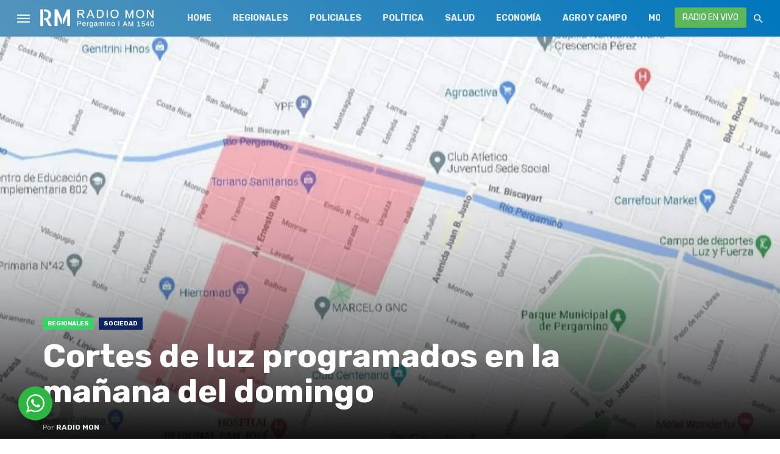

--- FILE ---
content_type: text/html; charset=UTF-8
request_url: https://lt35radiomon.com.ar/cortes-de-luz-programados-en-la-manana-del-domingo/
body_size: 19769
content:
<!DOCTYPE html>
<html lang="es">
<head>
	<meta charset="UTF-8" />
    
    <meta name="viewport" content="width=device-width, initial-scale=1"/>
    
    <link rel="profile" href="https://gmpg.org/xfn/11" />
	
	<link rel="pingback" href="https://lt35radiomon.com.ar/xmlrpc.php">
    
    <!-- Schema meta -->
        <script type="application/ld+json">
{
          "@context": "http://schema.org",
          "@type": "NewsArticle",
          "mainEntityOfPage": {
            "@type": "WebPage",
            "@id": "https://lt35radiomon.com.ar/cortes-de-luz-programados-en-la-manana-del-domingo/"
          },
          "headline": "Cortes de luz programados en la mañana del domingo",
          "image": [
            "https://lt35radiomon.com.ar/wp-content/uploads/2022/08/Screenshot_20220807-094635-879.png"
           ],
          "datePublished": "2022-08-07T05:41:07+00:00",
          "dateModified": "2022-08-07T09:47:46-03:00",
          "author": {
            "@type": "Person",
            "name": "Radio Mon"
          },
           "publisher": {
            "@type": "Organization",
            "name": "Radio Mon Pergamino",
            "logo": {
              "@type": "ImageObject",
              "url": "https://lt35radiomon.com.ar/wp-content/uploads/2019/11/rm-logo.png"
            }
          },
          "description": ""
        }
        </script>
            <title>Cortes de luz programados en la mañana del domingo &#8211; Radio Mon Pergamino</title>
<script type="application/javascript">var ajaxurl = "https://lt35radiomon.com.ar/wp-admin/admin-ajax.php"</script><meta name='robots' content='max-image-preview:large' />
<link rel='dns-prefetch' href='//static.addtoany.com' />
<link rel='dns-prefetch' href='//www.googletagmanager.com' />
<link rel='dns-prefetch' href='//fonts.googleapis.com' />
<link rel='preconnect' href='https://fonts.gstatic.com' crossorigin />
<link rel="alternate" type="application/rss+xml" title="Radio Mon Pergamino &raquo; Feed" href="https://lt35radiomon.com.ar/feed/" />
<link rel="alternate" type="application/rss+xml" title="Radio Mon Pergamino &raquo; Feed de los comentarios" href="https://lt35radiomon.com.ar/comments/feed/" />
<script type="text/javascript">
/* <![CDATA[ */
window._wpemojiSettings = {"baseUrl":"https:\/\/s.w.org\/images\/core\/emoji\/15.0.3\/72x72\/","ext":".png","svgUrl":"https:\/\/s.w.org\/images\/core\/emoji\/15.0.3\/svg\/","svgExt":".svg","source":{"concatemoji":"https:\/\/lt35radiomon.com.ar\/wp-includes\/js\/wp-emoji-release.min.js"}};
/*! This file is auto-generated */
!function(i,n){var o,s,e;function c(e){try{var t={supportTests:e,timestamp:(new Date).valueOf()};sessionStorage.setItem(o,JSON.stringify(t))}catch(e){}}function p(e,t,n){e.clearRect(0,0,e.canvas.width,e.canvas.height),e.fillText(t,0,0);var t=new Uint32Array(e.getImageData(0,0,e.canvas.width,e.canvas.height).data),r=(e.clearRect(0,0,e.canvas.width,e.canvas.height),e.fillText(n,0,0),new Uint32Array(e.getImageData(0,0,e.canvas.width,e.canvas.height).data));return t.every(function(e,t){return e===r[t]})}function u(e,t,n){switch(t){case"flag":return n(e,"\ud83c\udff3\ufe0f\u200d\u26a7\ufe0f","\ud83c\udff3\ufe0f\u200b\u26a7\ufe0f")?!1:!n(e,"\ud83c\uddfa\ud83c\uddf3","\ud83c\uddfa\u200b\ud83c\uddf3")&&!n(e,"\ud83c\udff4\udb40\udc67\udb40\udc62\udb40\udc65\udb40\udc6e\udb40\udc67\udb40\udc7f","\ud83c\udff4\u200b\udb40\udc67\u200b\udb40\udc62\u200b\udb40\udc65\u200b\udb40\udc6e\u200b\udb40\udc67\u200b\udb40\udc7f");case"emoji":return!n(e,"\ud83d\udc26\u200d\u2b1b","\ud83d\udc26\u200b\u2b1b")}return!1}function f(e,t,n){var r="undefined"!=typeof WorkerGlobalScope&&self instanceof WorkerGlobalScope?new OffscreenCanvas(300,150):i.createElement("canvas"),a=r.getContext("2d",{willReadFrequently:!0}),o=(a.textBaseline="top",a.font="600 32px Arial",{});return e.forEach(function(e){o[e]=t(a,e,n)}),o}function t(e){var t=i.createElement("script");t.src=e,t.defer=!0,i.head.appendChild(t)}"undefined"!=typeof Promise&&(o="wpEmojiSettingsSupports",s=["flag","emoji"],n.supports={everything:!0,everythingExceptFlag:!0},e=new Promise(function(e){i.addEventListener("DOMContentLoaded",e,{once:!0})}),new Promise(function(t){var n=function(){try{var e=JSON.parse(sessionStorage.getItem(o));if("object"==typeof e&&"number"==typeof e.timestamp&&(new Date).valueOf()<e.timestamp+604800&&"object"==typeof e.supportTests)return e.supportTests}catch(e){}return null}();if(!n){if("undefined"!=typeof Worker&&"undefined"!=typeof OffscreenCanvas&&"undefined"!=typeof URL&&URL.createObjectURL&&"undefined"!=typeof Blob)try{var e="postMessage("+f.toString()+"("+[JSON.stringify(s),u.toString(),p.toString()].join(",")+"));",r=new Blob([e],{type:"text/javascript"}),a=new Worker(URL.createObjectURL(r),{name:"wpTestEmojiSupports"});return void(a.onmessage=function(e){c(n=e.data),a.terminate(),t(n)})}catch(e){}c(n=f(s,u,p))}t(n)}).then(function(e){for(var t in e)n.supports[t]=e[t],n.supports.everything=n.supports.everything&&n.supports[t],"flag"!==t&&(n.supports.everythingExceptFlag=n.supports.everythingExceptFlag&&n.supports[t]);n.supports.everythingExceptFlag=n.supports.everythingExceptFlag&&!n.supports.flag,n.DOMReady=!1,n.readyCallback=function(){n.DOMReady=!0}}).then(function(){return e}).then(function(){var e;n.supports.everything||(n.readyCallback(),(e=n.source||{}).concatemoji?t(e.concatemoji):e.wpemoji&&e.twemoji&&(t(e.twemoji),t(e.wpemoji)))}))}((window,document),window._wpemojiSettings);
/* ]]> */
</script>
<link rel='stylesheet' id='dashicons-css' href='https://lt35radiomon.com.ar/wp-includes/css/dashicons.min.css' type='text/css' media='all' />
<link rel='stylesheet' id='elusive-css' href='https://lt35radiomon.com.ar/wp-content/plugins/menu-icons/vendor/codeinwp/icon-picker/css/types/elusive.min.css' type='text/css' media='all' />
<link rel='stylesheet' id='menu-icon-font-awesome-css' href='https://lt35radiomon.com.ar/wp-content/plugins/menu-icons/css/fontawesome/css/all.min.css' type='text/css' media='all' />
<link rel='stylesheet' id='foundation-icons-css' href='https://lt35radiomon.com.ar/wp-content/plugins/menu-icons/vendor/codeinwp/icon-picker/css/types/foundation-icons.min.css' type='text/css' media='all' />
<link rel='stylesheet' id='genericons-css' href='https://lt35radiomon.com.ar/wp-content/plugins/menu-icons/vendor/codeinwp/icon-picker/css/types/genericons.min.css' type='text/css' media='all' />
<link rel='stylesheet' id='menu-icons-extra-css' href='https://lt35radiomon.com.ar/wp-content/plugins/menu-icons/css/extra.min.css' type='text/css' media='all' />
<style id='wp-emoji-styles-inline-css' type='text/css'>

	img.wp-smiley, img.emoji {
		display: inline !important;
		border: none !important;
		box-shadow: none !important;
		height: 1em !important;
		width: 1em !important;
		margin: 0 0.07em !important;
		vertical-align: -0.1em !important;
		background: none !important;
		padding: 0 !important;
	}
</style>
<link rel='stylesheet' id='wp-block-library-css' href='https://lt35radiomon.com.ar/wp-includes/css/dist/block-library/style.min.css' type='text/css' media='all' />
<link rel='stylesheet' id='gutenberg-pdfjs-css' href='https://lt35radiomon.com.ar/wp-content/plugins/pdfjs-viewer-shortcode/inc/../blocks/dist/style.css' type='text/css' media='all' />
<link rel='stylesheet' id='nta-css-popup-css' href='https://lt35radiomon.com.ar/wp-content/plugins/whatsapp-for-wordpress/assets/dist/css/style.css' type='text/css' media='all' />
<style id='classic-theme-styles-inline-css' type='text/css'>
/*! This file is auto-generated */
.wp-block-button__link{color:#fff;background-color:#32373c;border-radius:9999px;box-shadow:none;text-decoration:none;padding:calc(.667em + 2px) calc(1.333em + 2px);font-size:1.125em}.wp-block-file__button{background:#32373c;color:#fff;text-decoration:none}
</style>
<style id='global-styles-inline-css' type='text/css'>
:root{--wp--preset--aspect-ratio--square: 1;--wp--preset--aspect-ratio--4-3: 4/3;--wp--preset--aspect-ratio--3-4: 3/4;--wp--preset--aspect-ratio--3-2: 3/2;--wp--preset--aspect-ratio--2-3: 2/3;--wp--preset--aspect-ratio--16-9: 16/9;--wp--preset--aspect-ratio--9-16: 9/16;--wp--preset--color--black: #000000;--wp--preset--color--cyan-bluish-gray: #abb8c3;--wp--preset--color--white: #ffffff;--wp--preset--color--pale-pink: #f78da7;--wp--preset--color--vivid-red: #cf2e2e;--wp--preset--color--luminous-vivid-orange: #ff6900;--wp--preset--color--luminous-vivid-amber: #fcb900;--wp--preset--color--light-green-cyan: #7bdcb5;--wp--preset--color--vivid-green-cyan: #00d084;--wp--preset--color--pale-cyan-blue: #8ed1fc;--wp--preset--color--vivid-cyan-blue: #0693e3;--wp--preset--color--vivid-purple: #9b51e0;--wp--preset--gradient--vivid-cyan-blue-to-vivid-purple: linear-gradient(135deg,rgba(6,147,227,1) 0%,rgb(155,81,224) 100%);--wp--preset--gradient--light-green-cyan-to-vivid-green-cyan: linear-gradient(135deg,rgb(122,220,180) 0%,rgb(0,208,130) 100%);--wp--preset--gradient--luminous-vivid-amber-to-luminous-vivid-orange: linear-gradient(135deg,rgba(252,185,0,1) 0%,rgba(255,105,0,1) 100%);--wp--preset--gradient--luminous-vivid-orange-to-vivid-red: linear-gradient(135deg,rgba(255,105,0,1) 0%,rgb(207,46,46) 100%);--wp--preset--gradient--very-light-gray-to-cyan-bluish-gray: linear-gradient(135deg,rgb(238,238,238) 0%,rgb(169,184,195) 100%);--wp--preset--gradient--cool-to-warm-spectrum: linear-gradient(135deg,rgb(74,234,220) 0%,rgb(151,120,209) 20%,rgb(207,42,186) 40%,rgb(238,44,130) 60%,rgb(251,105,98) 80%,rgb(254,248,76) 100%);--wp--preset--gradient--blush-light-purple: linear-gradient(135deg,rgb(255,206,236) 0%,rgb(152,150,240) 100%);--wp--preset--gradient--blush-bordeaux: linear-gradient(135deg,rgb(254,205,165) 0%,rgb(254,45,45) 50%,rgb(107,0,62) 100%);--wp--preset--gradient--luminous-dusk: linear-gradient(135deg,rgb(255,203,112) 0%,rgb(199,81,192) 50%,rgb(65,88,208) 100%);--wp--preset--gradient--pale-ocean: linear-gradient(135deg,rgb(255,245,203) 0%,rgb(182,227,212) 50%,rgb(51,167,181) 100%);--wp--preset--gradient--electric-grass: linear-gradient(135deg,rgb(202,248,128) 0%,rgb(113,206,126) 100%);--wp--preset--gradient--midnight: linear-gradient(135deg,rgb(2,3,129) 0%,rgb(40,116,252) 100%);--wp--preset--font-size--small: 13px;--wp--preset--font-size--medium: 20px;--wp--preset--font-size--large: 36px;--wp--preset--font-size--x-large: 42px;--wp--preset--spacing--20: 0.44rem;--wp--preset--spacing--30: 0.67rem;--wp--preset--spacing--40: 1rem;--wp--preset--spacing--50: 1.5rem;--wp--preset--spacing--60: 2.25rem;--wp--preset--spacing--70: 3.38rem;--wp--preset--spacing--80: 5.06rem;--wp--preset--shadow--natural: 6px 6px 9px rgba(0, 0, 0, 0.2);--wp--preset--shadow--deep: 12px 12px 50px rgba(0, 0, 0, 0.4);--wp--preset--shadow--sharp: 6px 6px 0px rgba(0, 0, 0, 0.2);--wp--preset--shadow--outlined: 6px 6px 0px -3px rgba(255, 255, 255, 1), 6px 6px rgba(0, 0, 0, 1);--wp--preset--shadow--crisp: 6px 6px 0px rgba(0, 0, 0, 1);}:where(.is-layout-flex){gap: 0.5em;}:where(.is-layout-grid){gap: 0.5em;}body .is-layout-flex{display: flex;}.is-layout-flex{flex-wrap: wrap;align-items: center;}.is-layout-flex > :is(*, div){margin: 0;}body .is-layout-grid{display: grid;}.is-layout-grid > :is(*, div){margin: 0;}:where(.wp-block-columns.is-layout-flex){gap: 2em;}:where(.wp-block-columns.is-layout-grid){gap: 2em;}:where(.wp-block-post-template.is-layout-flex){gap: 1.25em;}:where(.wp-block-post-template.is-layout-grid){gap: 1.25em;}.has-black-color{color: var(--wp--preset--color--black) !important;}.has-cyan-bluish-gray-color{color: var(--wp--preset--color--cyan-bluish-gray) !important;}.has-white-color{color: var(--wp--preset--color--white) !important;}.has-pale-pink-color{color: var(--wp--preset--color--pale-pink) !important;}.has-vivid-red-color{color: var(--wp--preset--color--vivid-red) !important;}.has-luminous-vivid-orange-color{color: var(--wp--preset--color--luminous-vivid-orange) !important;}.has-luminous-vivid-amber-color{color: var(--wp--preset--color--luminous-vivid-amber) !important;}.has-light-green-cyan-color{color: var(--wp--preset--color--light-green-cyan) !important;}.has-vivid-green-cyan-color{color: var(--wp--preset--color--vivid-green-cyan) !important;}.has-pale-cyan-blue-color{color: var(--wp--preset--color--pale-cyan-blue) !important;}.has-vivid-cyan-blue-color{color: var(--wp--preset--color--vivid-cyan-blue) !important;}.has-vivid-purple-color{color: var(--wp--preset--color--vivid-purple) !important;}.has-black-background-color{background-color: var(--wp--preset--color--black) !important;}.has-cyan-bluish-gray-background-color{background-color: var(--wp--preset--color--cyan-bluish-gray) !important;}.has-white-background-color{background-color: var(--wp--preset--color--white) !important;}.has-pale-pink-background-color{background-color: var(--wp--preset--color--pale-pink) !important;}.has-vivid-red-background-color{background-color: var(--wp--preset--color--vivid-red) !important;}.has-luminous-vivid-orange-background-color{background-color: var(--wp--preset--color--luminous-vivid-orange) !important;}.has-luminous-vivid-amber-background-color{background-color: var(--wp--preset--color--luminous-vivid-amber) !important;}.has-light-green-cyan-background-color{background-color: var(--wp--preset--color--light-green-cyan) !important;}.has-vivid-green-cyan-background-color{background-color: var(--wp--preset--color--vivid-green-cyan) !important;}.has-pale-cyan-blue-background-color{background-color: var(--wp--preset--color--pale-cyan-blue) !important;}.has-vivid-cyan-blue-background-color{background-color: var(--wp--preset--color--vivid-cyan-blue) !important;}.has-vivid-purple-background-color{background-color: var(--wp--preset--color--vivid-purple) !important;}.has-black-border-color{border-color: var(--wp--preset--color--black) !important;}.has-cyan-bluish-gray-border-color{border-color: var(--wp--preset--color--cyan-bluish-gray) !important;}.has-white-border-color{border-color: var(--wp--preset--color--white) !important;}.has-pale-pink-border-color{border-color: var(--wp--preset--color--pale-pink) !important;}.has-vivid-red-border-color{border-color: var(--wp--preset--color--vivid-red) !important;}.has-luminous-vivid-orange-border-color{border-color: var(--wp--preset--color--luminous-vivid-orange) !important;}.has-luminous-vivid-amber-border-color{border-color: var(--wp--preset--color--luminous-vivid-amber) !important;}.has-light-green-cyan-border-color{border-color: var(--wp--preset--color--light-green-cyan) !important;}.has-vivid-green-cyan-border-color{border-color: var(--wp--preset--color--vivid-green-cyan) !important;}.has-pale-cyan-blue-border-color{border-color: var(--wp--preset--color--pale-cyan-blue) !important;}.has-vivid-cyan-blue-border-color{border-color: var(--wp--preset--color--vivid-cyan-blue) !important;}.has-vivid-purple-border-color{border-color: var(--wp--preset--color--vivid-purple) !important;}.has-vivid-cyan-blue-to-vivid-purple-gradient-background{background: var(--wp--preset--gradient--vivid-cyan-blue-to-vivid-purple) !important;}.has-light-green-cyan-to-vivid-green-cyan-gradient-background{background: var(--wp--preset--gradient--light-green-cyan-to-vivid-green-cyan) !important;}.has-luminous-vivid-amber-to-luminous-vivid-orange-gradient-background{background: var(--wp--preset--gradient--luminous-vivid-amber-to-luminous-vivid-orange) !important;}.has-luminous-vivid-orange-to-vivid-red-gradient-background{background: var(--wp--preset--gradient--luminous-vivid-orange-to-vivid-red) !important;}.has-very-light-gray-to-cyan-bluish-gray-gradient-background{background: var(--wp--preset--gradient--very-light-gray-to-cyan-bluish-gray) !important;}.has-cool-to-warm-spectrum-gradient-background{background: var(--wp--preset--gradient--cool-to-warm-spectrum) !important;}.has-blush-light-purple-gradient-background{background: var(--wp--preset--gradient--blush-light-purple) !important;}.has-blush-bordeaux-gradient-background{background: var(--wp--preset--gradient--blush-bordeaux) !important;}.has-luminous-dusk-gradient-background{background: var(--wp--preset--gradient--luminous-dusk) !important;}.has-pale-ocean-gradient-background{background: var(--wp--preset--gradient--pale-ocean) !important;}.has-electric-grass-gradient-background{background: var(--wp--preset--gradient--electric-grass) !important;}.has-midnight-gradient-background{background: var(--wp--preset--gradient--midnight) !important;}.has-small-font-size{font-size: var(--wp--preset--font-size--small) !important;}.has-medium-font-size{font-size: var(--wp--preset--font-size--medium) !important;}.has-large-font-size{font-size: var(--wp--preset--font-size--large) !important;}.has-x-large-font-size{font-size: var(--wp--preset--font-size--x-large) !important;}
:where(.wp-block-post-template.is-layout-flex){gap: 1.25em;}:where(.wp-block-post-template.is-layout-grid){gap: 1.25em;}
:where(.wp-block-columns.is-layout-flex){gap: 2em;}:where(.wp-block-columns.is-layout-grid){gap: 2em;}
:root :where(.wp-block-pullquote){font-size: 1.5em;line-height: 1.6;}
</style>
<link rel='stylesheet' id='contact-form-7-css' href='https://lt35radiomon.com.ar/wp-content/plugins/contact-form-7/includes/css/styles.css' type='text/css' media='all' />
<link rel='stylesheet' id='bc_rb_global_style-css' href='https://lt35radiomon.com.ar/wp-content/plugins/random-banner/assets/style/bc_rb_global.css' type='text/css' media='all' />
<link rel='stylesheet' id='bc_rb_animate-css' href='https://lt35radiomon.com.ar/wp-content/plugins/random-banner/assets/style/animate.css' type='text/css' media='all' />
<link rel='stylesheet' id='owl.carousel-style-css' href='https://lt35radiomon.com.ar/wp-content/plugins/random-banner/assets/style/owl.carousel.css' type='text/css' media='all' />
<link rel='stylesheet' id='owl.carousel-default-css' href='https://lt35radiomon.com.ar/wp-content/plugins/random-banner/assets/style/owl.theme.default.css' type='text/css' media='all' />
<link rel='stylesheet' id='owl.carousel-transitions-css' href='https://lt35radiomon.com.ar/wp-content/plugins/random-banner/assets/style/owl.transitions.css' type='text/css' media='all' />
<link rel='stylesheet' id='redux-extendify-styles-css' href='https://lt35radiomon.com.ar/wp-content/plugins/tnm-extension/redux-framework/redux-core/assets/css/extendify-utilities.css' type='text/css' media='all' />
<link rel='stylesheet' id='bkswcss-css' href='https://lt35radiomon.com.ar/wp-content/plugins/tnm-shortcode/css/shortcode.css' type='text/css' media='all' />
<link rel='stylesheet' id='wpemfb-lightbox-css' href='https://lt35radiomon.com.ar/wp-content/plugins/wp-embed-facebook/templates/lightbox/css/lightbox.css' type='text/css' media='all' />
<link rel='stylesheet' id='thenextmag_vendors-css' href='https://lt35radiomon.com.ar/wp-content/themes/the-next-mag/css/vendors.css' type='text/css' media='all' />
<link rel='stylesheet' id='thenextmag-style-css' href='https://lt35radiomon.com.ar/wp-content/themes/the-next-mag/css/style.css' type='text/css' media='all' />
<style id='thenextmag-style-inline-css' type='text/css'>
.header-1 .header-main, 
                                        .header-2 .header-main, 
                                        .header-3 .site-header,
                                        .header-4 .navigation-bar,
                                        .header-5 .navigation-bar,
                                        .header-6 .navigation-bar,
                                        .header-7 .header-main,
                                        .header-8 .header-main,
                                        .header-9 .site-header
                                        {background: #0076BD;
                                        background: -webkit-linear-gradient(225deg, #0076BD 0, #5494BC 100%);
                                        background: linear-gradient(225deg, #0076BD 0, #5494BC 100%);}.sticky-header.is-fixed > .navigation-bar
                                        {background: #0076BD;
                                        background: -webkit-linear-gradient(225deg, #0076BD 0, #5494BC 100%);
                                        background: linear-gradient(225deg, #0076BD 0, #5494BC 100%);}#mnmd-mobile-header
                                        {background: #0076BD;
                                        background: -webkit-linear-gradient(225deg, #0076BD 0, #5494BC 100%);
                                        background: linear-gradient(225deg, #0076BD 0, #5494BC 100%);}.site-footer, .footer-3.site-footer, .footer-5.site-footer
                                        {background: #4A4A4A;
                                        background: -webkit-linear-gradient(180deg, #4A4A4A 0, #111111 100%);
                                        background: linear-gradient(180deg, #4A4A4A 0, #111111 100%);}::selection {color: #FFF; background: #0076BD;}::-webkit-selection {color: #FFF; background: #0076BD;}
                            .post--vertical-thumb-background-point-circle .post__thumb:before {--background-shadow: #0076BD;} .pattern-circle-background-stripe:before {
                            background: repeating-linear-gradient(45deg, transparent, transparent 6px, #0076BD 6px, #0076BD 12px);}.navigation--main .sub-menu li:hover>a, a, a:hover, a:focus, a:active, .color-primary, .site-title, .mnmd-widget-indexed-posts-b .posts-list > li .post__title:after,
            .author-box .author-name a
            {color: #0076BD;}.mnmd-featured-block-m.background-primary .post--horizontal-reverse-fullwidth .post__text:before, .mnmd-featured-block-l.background-primary .section-main .post-sub, .mnmd-featured-block-r.mnmd-featured-block-r-has-background-theme:after, .mnmd-widget-indexed-posts-a .posts-list>li .post__thumb:after, .btn-rectangle-large, .post-no-thumb-space-large, .post--horizontal-read-more-rotate .post__text-column.post__text-button:before, .mnmd-posts-block-q .section-sub .post-sub .post-sub-wrap:before, .background-hover-fixed:before, .post--overlay-text-style-card .post__readmore:hover a, .post--overlay-background-theme .background-img:after, .category-tile__name, .cat-0.cat-theme-bg.cat-theme-bg, .primary-bg-color, .navigation--main > li > a:before, .mnmd-pagination__item-current, .mnmd-pagination__item-current:hover, 
            .mnmd-pagination__item-current:focus, .mnmd-pagination__item-current:active, .mnmd-pagination--next-n-prev .mnmd-pagination__links a:last-child .mnmd-pagination__item,
            .subscribe-form__fields input[type='submit'], .has-overlap-bg:before, .post__cat--bg, a.post__cat--bg, .entry-cat--bg, a.entry-cat--bg, 
            .comments-count-box, .mnmd-widget--box .widget__title,  .posts-list > li .post__thumb:after, 
            .widget_calendar td a:before, .widget_calendar #today, .widget_calendar #today a, .entry-action-btn, .posts-navigation__label:before, 
            .comment-form .form-submit input[type='submit'], .mnmd-carousel-dots-b .swiper-pagination-bullet-active,
             .site-header--side-logo .header-logo:not(.header-logo--mobile), .list-square-bullet > li > *:before, .list-square-bullet-exclude-first > li:not(:first-child) > *:before,
             .btn-primary, .btn-primary:active, .btn-primary:focus, .btn-primary:hover, 
             .btn-primary.active.focus, .btn-primary.active:focus, .btn-primary.active:hover, .btn-primary:active.focus, .btn-primary:active:focus, .btn-primary:active:hover,
            .editor-styles-wrapper .wc-block-grid__products .wc-block-grid__product .wc-block-grid__product-onsale, .wc-block-grid__product-onsale,
            div.wpforms-container-full .wpforms-form button[type=submit], div.wpforms-container-full .wpforms-form button[type=submit]:hover
            {background-color: #0076BD;}.site-header--skin-4 .navigation--main > li > a:before
            {background-color: #0076BD !important;}.post-score-hexagon .hexagon-svg g path
            {fill: #0076BD;}.mnmd-featured-block-r.mnmd-featured-block-r-has-background-theme .section-sub, .has-overlap-frame:before, .mnmd-gallery-slider .fotorama__thumb-border, .bypostauthor > .comment-body .comment-author > img
            {border-color: #0076BD;}.mnmd-pagination--next-n-prev .mnmd-pagination__links a:last-child .mnmd-pagination__item:after
            {border-left-color: #0076BD;}.bk-preload-wrapper:after, .comments-count-box:before
            {border-top-color: #0076BD;}.bk-preload-wrapper:after
            {border-bottom-color: #0076BD;}.navigation--offcanvas li > a:after
            {border-right-color: #0076BD;}.post--single-cover-gradient .single-header
            {
                background-image: -webkit-linear-gradient( bottom , #0076BD 0%, rgba(252, 60, 45, 0.7) 50%, rgba(252, 60, 45, 0) 100%);
                background-image: linear-gradient(to top, #0076BD 0%, rgba(252, 60, 45, 0.7) 50%, rgba(252, 60, 45, 0) 100%);
            }.subscribe-form__fields input[type='submit']:hover,
            .comment-form .form-submit input[type='submit']:active, .comment-form .form-submit input[type='submit']:focus, .comment-form .form-submit input[type='submit']:hover
            {background-color: #0076BD;}mnmd-video-box__playlist .is-playing .post__thumb:after { content: 'Reproducir ahora'; }
                                        .cat-147.cat-theme.cat-theme, 
                                        .cat-147 a:hover .cat-icon
                    {color: #44a533 !important;}.cat-147 .cat-theme-bg,
                                        .cat-147.cat-theme-bg.cat-theme-bg,
                                        .navigation--main > li.menu-item-cat-147 > a:before,
                                        .cat-147.post--featured-a .post__text:before,
                                        .mnmd-carousel-b .cat-147 .post__text:before,
                                        .cat-147 .has-overlap-bg:before,
                                        .cat-147.post--content-overlap .overlay-content__inner:before
                    {background-color: #44a533 !important;}.cat-147 .cat-theme-border,
                                        .cat-147.cat-theme-border.cat-theme-border,
                                        .mnmd-featured-block-a .main-post.cat-147:before,
                                        .cat-147 .category-tile__inner:before,
                                        .cat-147 .has-overlap-frame:before,
                                        .navigation--offcanvas li.menu-item-cat-147 > a:after,
                                        .mnmd-featured-block-a .main-post:before
                    {border-color: #44a533 !important;}.post--single-cover-gradient.cat-147 .single-header
                    {
                    background-image: -webkit-linear-gradient( bottom , #44a533 0%, rgba(25, 79, 176, 0.7) 50%, rgba(25, 79, 176, 0) 100%);
                    background-image: linear-gradient(to top, #44a533 0%, rgba(25, 79, 176, 0.7) 50%, rgba(25, 79, 176, 0) 100%);
                    }
                                        .cat-193.cat-theme.cat-theme, 
                                        .cat-193 a:hover .cat-icon
                    {color: #dd3333 !important;}.cat-193 .cat-theme-bg,
                                        .cat-193.cat-theme-bg.cat-theme-bg,
                                        .navigation--main > li.menu-item-cat-193 > a:before,
                                        .cat-193.post--featured-a .post__text:before,
                                        .mnmd-carousel-b .cat-193 .post__text:before,
                                        .cat-193 .has-overlap-bg:before,
                                        .cat-193.post--content-overlap .overlay-content__inner:before
                    {background-color: #dd3333 !important;}.cat-193 .cat-theme-border,
                                        .cat-193.cat-theme-border.cat-theme-border,
                                        .mnmd-featured-block-a .main-post.cat-193:before,
                                        .cat-193 .category-tile__inner:before,
                                        .cat-193 .has-overlap-frame:before,
                                        .navigation--offcanvas li.menu-item-cat-193 > a:after,
                                        .mnmd-featured-block-a .main-post:before
                    {border-color: #dd3333 !important;}.post--single-cover-gradient.cat-193 .single-header
                    {
                    background-image: -webkit-linear-gradient( bottom , #dd3333 0%, rgba(25, 79, 176, 0.7) 50%, rgba(25, 79, 176, 0) 100%);
                    background-image: linear-gradient(to top, #dd3333 0%, rgba(25, 79, 176, 0.7) 50%, rgba(25, 79, 176, 0) 100%);
                    }
                                        .cat-8.cat-theme.cat-theme, 
                                        .cat-8 a:hover .cat-icon
                    {color: #770be2 !important;}.cat-8 .cat-theme-bg,
                                        .cat-8.cat-theme-bg.cat-theme-bg,
                                        .navigation--main > li.menu-item-cat-8 > a:before,
                                        .cat-8.post--featured-a .post__text:before,
                                        .mnmd-carousel-b .cat-8 .post__text:before,
                                        .cat-8 .has-overlap-bg:before,
                                        .cat-8.post--content-overlap .overlay-content__inner:before
                    {background-color: #770be2 !important;}.cat-8 .cat-theme-border,
                                        .cat-8.cat-theme-border.cat-theme-border,
                                        .mnmd-featured-block-a .main-post.cat-8:before,
                                        .cat-8 .category-tile__inner:before,
                                        .cat-8 .has-overlap-frame:before,
                                        .navigation--offcanvas li.menu-item-cat-8 > a:after,
                                        .mnmd-featured-block-a .main-post:before
                    {border-color: #770be2 !important;}.post--single-cover-gradient.cat-8 .single-header
                    {
                    background-image: -webkit-linear-gradient( bottom , #770be2 0%, rgba(25, 79, 176, 0.7) 50%, rgba(25, 79, 176, 0) 100%);
                    background-image: linear-gradient(to top, #770be2 0%, rgba(25, 79, 176, 0.7) 50%, rgba(25, 79, 176, 0) 100%);
                    }
                                        .cat-6.cat-theme.cat-theme, 
                                        .cat-6 a:hover .cat-icon
                    {color: #dd0808 !important;}.cat-6 .cat-theme-bg,
                                        .cat-6.cat-theme-bg.cat-theme-bg,
                                        .navigation--main > li.menu-item-cat-6 > a:before,
                                        .cat-6.post--featured-a .post__text:before,
                                        .mnmd-carousel-b .cat-6 .post__text:before,
                                        .cat-6 .has-overlap-bg:before,
                                        .cat-6.post--content-overlap .overlay-content__inner:before
                    {background-color: #dd0808 !important;}.cat-6 .cat-theme-border,
                                        .cat-6.cat-theme-border.cat-theme-border,
                                        .mnmd-featured-block-a .main-post.cat-6:before,
                                        .cat-6 .category-tile__inner:before,
                                        .cat-6 .has-overlap-frame:before,
                                        .navigation--offcanvas li.menu-item-cat-6 > a:after,
                                        .mnmd-featured-block-a .main-post:before
                    {border-color: #dd0808 !important;}.post--single-cover-gradient.cat-6 .single-header
                    {
                    background-image: -webkit-linear-gradient( bottom , #dd0808 0%, rgba(25, 79, 176, 0.7) 50%, rgba(25, 79, 176, 0) 100%);
                    background-image: linear-gradient(to top, #dd0808 0%, rgba(25, 79, 176, 0.7) 50%, rgba(25, 79, 176, 0) 100%);
                    }
                                        .cat-5.cat-theme.cat-theme, 
                                        .cat-5 a:hover .cat-icon
                    {color: #1e73be !important;}.cat-5 .cat-theme-bg,
                                        .cat-5.cat-theme-bg.cat-theme-bg,
                                        .navigation--main > li.menu-item-cat-5 > a:before,
                                        .cat-5.post--featured-a .post__text:before,
                                        .mnmd-carousel-b .cat-5 .post__text:before,
                                        .cat-5 .has-overlap-bg:before,
                                        .cat-5.post--content-overlap .overlay-content__inner:before
                    {background-color: #1e73be !important;}.cat-5 .cat-theme-border,
                                        .cat-5.cat-theme-border.cat-theme-border,
                                        .mnmd-featured-block-a .main-post.cat-5:before,
                                        .cat-5 .category-tile__inner:before,
                                        .cat-5 .has-overlap-frame:before,
                                        .navigation--offcanvas li.menu-item-cat-5 > a:after,
                                        .mnmd-featured-block-a .main-post:before
                    {border-color: #1e73be !important;}.post--single-cover-gradient.cat-5 .single-header
                    {
                    background-image: -webkit-linear-gradient( bottom , #1e73be 0%, rgba(25, 79, 176, 0.7) 50%, rgba(25, 79, 176, 0) 100%);
                    background-image: linear-gradient(to top, #1e73be 0%, rgba(25, 79, 176, 0.7) 50%, rgba(25, 79, 176, 0) 100%);
                    }
                                        .cat-148.cat-theme.cat-theme, 
                                        .cat-148 a:hover .cat-icon
                    {color: #dd9933 !important;}.cat-148 .cat-theme-bg,
                                        .cat-148.cat-theme-bg.cat-theme-bg,
                                        .navigation--main > li.menu-item-cat-148 > a:before,
                                        .cat-148.post--featured-a .post__text:before,
                                        .mnmd-carousel-b .cat-148 .post__text:before,
                                        .cat-148 .has-overlap-bg:before,
                                        .cat-148.post--content-overlap .overlay-content__inner:before
                    {background-color: #dd9933 !important;}.cat-148 .cat-theme-border,
                                        .cat-148.cat-theme-border.cat-theme-border,
                                        .mnmd-featured-block-a .main-post.cat-148:before,
                                        .cat-148 .category-tile__inner:before,
                                        .cat-148 .has-overlap-frame:before,
                                        .navigation--offcanvas li.menu-item-cat-148 > a:after,
                                        .mnmd-featured-block-a .main-post:before
                    {border-color: #dd9933 !important;}.post--single-cover-gradient.cat-148 .single-header
                    {
                    background-image: -webkit-linear-gradient( bottom , #dd9933 0%, rgba(25, 79, 176, 0.7) 50%, rgba(25, 79, 176, 0) 100%);
                    background-image: linear-gradient(to top, #dd9933 0%, rgba(25, 79, 176, 0.7) 50%, rgba(25, 79, 176, 0) 100%);
                    }
                                        .cat-15.cat-theme.cat-theme, 
                                        .cat-15 a:hover .cat-icon
                    {color: #15a7c4 !important;}.cat-15 .cat-theme-bg,
                                        .cat-15.cat-theme-bg.cat-theme-bg,
                                        .navigation--main > li.menu-item-cat-15 > a:before,
                                        .cat-15.post--featured-a .post__text:before,
                                        .mnmd-carousel-b .cat-15 .post__text:before,
                                        .cat-15 .has-overlap-bg:before,
                                        .cat-15.post--content-overlap .overlay-content__inner:before
                    {background-color: #15a7c4 !important;}.cat-15 .cat-theme-border,
                                        .cat-15.cat-theme-border.cat-theme-border,
                                        .mnmd-featured-block-a .main-post.cat-15:before,
                                        .cat-15 .category-tile__inner:before,
                                        .cat-15 .has-overlap-frame:before,
                                        .navigation--offcanvas li.menu-item-cat-15 > a:after,
                                        .mnmd-featured-block-a .main-post:before
                    {border-color: #15a7c4 !important;}.post--single-cover-gradient.cat-15 .single-header
                    {
                    background-image: -webkit-linear-gradient( bottom , #15a7c4 0%, rgba(25, 79, 176, 0.7) 50%, rgba(25, 79, 176, 0) 100%);
                    background-image: linear-gradient(to top, #15a7c4 0%, rgba(25, 79, 176, 0.7) 50%, rgba(25, 79, 176, 0) 100%);
                    }
                                        .cat-3.cat-theme.cat-theme, 
                                        .cat-3 a:hover .cat-icon
                    {color: #000000 !important;}.cat-3 .cat-theme-bg,
                                        .cat-3.cat-theme-bg.cat-theme-bg,
                                        .navigation--main > li.menu-item-cat-3 > a:before,
                                        .cat-3.post--featured-a .post__text:before,
                                        .mnmd-carousel-b .cat-3 .post__text:before,
                                        .cat-3 .has-overlap-bg:before,
                                        .cat-3.post--content-overlap .overlay-content__inner:before
                    {background-color: #000000 !important;}.cat-3 .cat-theme-border,
                                        .cat-3.cat-theme-border.cat-theme-border,
                                        .mnmd-featured-block-a .main-post.cat-3:before,
                                        .cat-3 .category-tile__inner:before,
                                        .cat-3 .has-overlap-frame:before,
                                        .navigation--offcanvas li.menu-item-cat-3 > a:after,
                                        .mnmd-featured-block-a .main-post:before
                    {border-color: #000000 !important;}.post--single-cover-gradient.cat-3 .single-header
                    {
                    background-image: -webkit-linear-gradient( bottom , #000000 0%, rgba(25, 79, 176, 0.7) 50%, rgba(25, 79, 176, 0) 100%);
                    background-image: linear-gradient(to top, #000000 0%, rgba(25, 79, 176, 0.7) 50%, rgba(25, 79, 176, 0) 100%);
                    }
                                        .cat-9.cat-theme.cat-theme, 
                                        .cat-9 a:hover .cat-icon
                    {color: #f2b500 !important;}.cat-9 .cat-theme-bg,
                                        .cat-9.cat-theme-bg.cat-theme-bg,
                                        .navigation--main > li.menu-item-cat-9 > a:before,
                                        .cat-9.post--featured-a .post__text:before,
                                        .mnmd-carousel-b .cat-9 .post__text:before,
                                        .cat-9 .has-overlap-bg:before,
                                        .cat-9.post--content-overlap .overlay-content__inner:before
                    {background-color: #f2b500 !important;}.cat-9 .cat-theme-border,
                                        .cat-9.cat-theme-border.cat-theme-border,
                                        .mnmd-featured-block-a .main-post.cat-9:before,
                                        .cat-9 .category-tile__inner:before,
                                        .cat-9 .has-overlap-frame:before,
                                        .navigation--offcanvas li.menu-item-cat-9 > a:after,
                                        .mnmd-featured-block-a .main-post:before
                    {border-color: #f2b500 !important;}.post--single-cover-gradient.cat-9 .single-header
                    {
                    background-image: -webkit-linear-gradient( bottom , #f2b500 0%, rgba(25, 79, 176, 0.7) 50%, rgba(25, 79, 176, 0) 100%);
                    background-image: linear-gradient(to top, #f2b500 0%, rgba(25, 79, 176, 0.7) 50%, rgba(25, 79, 176, 0) 100%);
                    }
                                        .cat-16.cat-theme.cat-theme, 
                                        .cat-16 a:hover .cat-icon
                    {color: #39d266 !important;}.cat-16 .cat-theme-bg,
                                        .cat-16.cat-theme-bg.cat-theme-bg,
                                        .navigation--main > li.menu-item-cat-16 > a:before,
                                        .cat-16.post--featured-a .post__text:before,
                                        .mnmd-carousel-b .cat-16 .post__text:before,
                                        .cat-16 .has-overlap-bg:before,
                                        .cat-16.post--content-overlap .overlay-content__inner:before
                    {background-color: #39d266 !important;}.cat-16 .cat-theme-border,
                                        .cat-16.cat-theme-border.cat-theme-border,
                                        .mnmd-featured-block-a .main-post.cat-16:before,
                                        .cat-16 .category-tile__inner:before,
                                        .cat-16 .has-overlap-frame:before,
                                        .navigation--offcanvas li.menu-item-cat-16 > a:after,
                                        .mnmd-featured-block-a .main-post:before
                    {border-color: #39d266 !important;}.post--single-cover-gradient.cat-16 .single-header
                    {
                    background-image: -webkit-linear-gradient( bottom , #39d266 0%, rgba(25, 79, 176, 0.7) 50%, rgba(25, 79, 176, 0) 100%);
                    background-image: linear-gradient(to top, #39d266 0%, rgba(25, 79, 176, 0.7) 50%, rgba(25, 79, 176, 0) 100%);
                    }
                                        .cat-2.cat-theme.cat-theme, 
                                        .cat-2 a:hover .cat-icon
                    {color: #0c2461 !important;}.cat-2 .cat-theme-bg,
                                        .cat-2.cat-theme-bg.cat-theme-bg,
                                        .navigation--main > li.menu-item-cat-2 > a:before,
                                        .cat-2.post--featured-a .post__text:before,
                                        .mnmd-carousel-b .cat-2 .post__text:before,
                                        .cat-2 .has-overlap-bg:before,
                                        .cat-2.post--content-overlap .overlay-content__inner:before
                    {background-color: #0c2461 !important;}.cat-2 .cat-theme-border,
                                        .cat-2.cat-theme-border.cat-theme-border,
                                        .mnmd-featured-block-a .main-post.cat-2:before,
                                        .cat-2 .category-tile__inner:before,
                                        .cat-2 .has-overlap-frame:before,
                                        .navigation--offcanvas li.menu-item-cat-2 > a:after,
                                        .mnmd-featured-block-a .main-post:before
                    {border-color: #0c2461 !important;}.post--single-cover-gradient.cat-2 .single-header
                    {
                    background-image: -webkit-linear-gradient( bottom , #0c2461 0%, rgba(25, 79, 176, 0.7) 50%, rgba(25, 79, 176, 0) 100%);
                    background-image: linear-gradient(to top, #0c2461 0%, rgba(25, 79, 176, 0.7) 50%, rgba(25, 79, 176, 0) 100%);
                    }
                                .tnm-has-custom-bg-pattern .single-entry--template-4 .single-header--has-pattern, 
                                .tnm-has-custom-bg-pattern  .single-entry--billboard-overlap-title .single-header--svg-bg.single-header--has-pattern, 
                                .tnm-has-custom-bg-pattern .site-footer.has-bg-pattern:before, 
                                .tnm-has-custom-bg-pattern .background-svg-pattern
                    {background-image: url("data:image/svg+xml,%09%09%09%09%09%09");}
</style>
<link rel='stylesheet' id='tablepress-default-css' href='https://lt35radiomon.com.ar/wp-content/tablepress-combined.min.css' type='text/css' media='all' />
<link rel='stylesheet' id='addtoany-css' href='https://lt35radiomon.com.ar/wp-content/plugins/add-to-any/addtoany.min.css' type='text/css' media='all' />
<link rel='stylesheet' id='wp-featherlight-css' href='https://lt35radiomon.com.ar/wp-content/plugins/wp-featherlight/css/wp-featherlight.min.css' type='text/css' media='all' />
<link rel="preload" as="style" href="https://fonts.googleapis.com/css?family=Rubik:300,400,500,600,700,800,900,300italic,400italic,500italic,600italic,700italic,800italic,900italic&#038;subset=latin&#038;display=swap" /><link rel="stylesheet" href="https://fonts.googleapis.com/css?family=Rubik:300,400,500,600,700,800,900,300italic,400italic,500italic,600italic,700italic,800italic,900italic&#038;subset=latin&#038;display=swap" media="print" onload="this.media='all'"><noscript><link rel="stylesheet" href="https://fonts.googleapis.com/css?family=Rubik:300,400,500,600,700,800,900,300italic,400italic,500italic,600italic,700italic,800italic,900italic&#038;subset=latin&#038;display=swap" /></noscript><script type="text/javascript" id="addtoany-core-js-before">
/* <![CDATA[ */
window.a2a_config=window.a2a_config||{};a2a_config.callbacks=[];a2a_config.overlays=[];a2a_config.templates={};a2a_localize = {
	Share: "Compartir",
	Save: "Guardar",
	Subscribe: "Suscribir",
	Email: "Correo electrónico",
	Bookmark: "Marcador",
	ShowAll: "Mostrar todo",
	ShowLess: "Mostrar menos",
	FindServices: "Encontrar servicio(s)",
	FindAnyServiceToAddTo: "Encuentra al instante cualquier servicio para añadir a",
	PoweredBy: "Funciona con",
	ShareViaEmail: "Compartir por correo electrónico",
	SubscribeViaEmail: "Suscribirse a través de correo electrónico",
	BookmarkInYourBrowser: "Añadir a marcadores de tu navegador",
	BookmarkInstructions: "Presiona «Ctrl+D» o «\u2318+D» para añadir esta página a marcadores",
	AddToYourFavorites: "Añadir a tus favoritos",
	SendFromWebOrProgram: "Enviar desde cualquier dirección o programa de correo electrónico ",
	EmailProgram: "Programa de correo electrónico",
	More: "Más&#8230;",
	ThanksForSharing: "¡Gracias por compartir!",
	ThanksForFollowing: "¡Gracias por seguirnos!"
};
/* ]]> */
</script>
<script type="text/javascript" defer src="https://static.addtoany.com/menu/page.js" id="addtoany-core-js"></script>
<script type="text/javascript" src="https://lt35radiomon.com.ar/wp-includes/js/jquery/jquery.min.js" id="jquery-core-js"></script>
<script type="text/javascript" defer src="https://lt35radiomon.com.ar/wp-content/plugins/add-to-any/addtoany.min.js" id="addtoany-jquery-js"></script>
<script type="text/javascript" src="https://lt35radiomon.com.ar/wp-content/plugins/wp-embed-facebook/templates/lightbox/js/lightbox.min.js" id="wpemfb-lightbox-js"></script>
<script type="text/javascript" id="wpemfb-fbjs-js-extra">
/* <![CDATA[ */
var WEF = {"local":"es_ES","version":"v5.0","fb_id":"","comments_nonce":"01518798e0"};
/* ]]> */
</script>
<script type="text/javascript" src="https://lt35radiomon.com.ar/wp-content/plugins/wp-embed-facebook/inc/js/fb.min.js" id="wpemfb-fbjs-js"></script>

<!-- Fragmento de código de la etiqueta de Google (gtag.js) añadida por Site Kit -->
<!-- Fragmento de código de Google Analytics añadido por Site Kit -->
<script type="text/javascript" src="https://www.googletagmanager.com/gtag/js?id=GT-WF486W8" id="google_gtagjs-js" async></script>
<script type="text/javascript" id="google_gtagjs-js-after">
/* <![CDATA[ */
window.dataLayer = window.dataLayer || [];function gtag(){dataLayer.push(arguments);}
gtag("set","linker",{"domains":["lt35radiomon.com.ar"]});
gtag("js", new Date());
gtag("set", "developer_id.dZTNiMT", true);
gtag("config", "GT-WF486W8");
/* ]]> */
</script>
<link rel="canonical" href="https://lt35radiomon.com.ar/cortes-de-luz-programados-en-la-manana-del-domingo/" />
<link rel="alternate" title="oEmbed (JSON)" type="application/json+oembed" href="https://lt35radiomon.com.ar/wp-json/oembed/1.0/embed?url=https%3A%2F%2Flt35radiomon.com.ar%2Fcortes-de-luz-programados-en-la-manana-del-domingo%2F" />
<link rel="alternate" title="oEmbed (XML)" type="text/xml+oembed" href="https://lt35radiomon.com.ar/wp-json/oembed/1.0/embed?url=https%3A%2F%2Flt35radiomon.com.ar%2Fcortes-de-luz-programados-en-la-manana-del-domingo%2F&#038;format=xml" />
<style type="text/css">
time.time.published {
  display: none !important;
}
</style>
<meta name="generator" content="Site Kit by Google 1.165.0" /><meta name="generator" content="Redux 4.4.5" /><link rel="icon" href="https://lt35radiomon.com.ar/wp-content/uploads/2019/11/cropped-favicon-32x32.png" sizes="32x32" />
<link rel="icon" href="https://lt35radiomon.com.ar/wp-content/uploads/2019/11/cropped-favicon-192x192.png" sizes="192x192" />
<link rel="apple-touch-icon" href="https://lt35radiomon.com.ar/wp-content/uploads/2019/11/cropped-favicon-180x180.png" />
<meta name="msapplication-TileImage" content="https://lt35radiomon.com.ar/wp-content/uploads/2019/11/cropped-favicon-270x270.png" />
		<style type="text/css" id="wp-custom-css">
			



/* Oculta seccion comentarios en la nota  */

.comments-section.single-entry-section {
   display: none !important;
}


/* Oculta seccion interaccion comentarios */

.entry-interaction.entry-interaction--horizontal{
   display: none !important;
}


/* Elimina espacio en blanco entre titulo y nota */

.post--single .single-body {
    margin-top: 0px;
}


.mnmd-block.mnmd-block--fullwidth.comments-section {
   display: none !important;
}

.background-svg-pattern {
background-image: url(https://lt35radiomon.com.ar/wp-content/uploads/2020/05/logo-cat-mon.png);
}

/* Copete de imagen en nota (tamaño y centrado) */

.wp-block-image figcaption {
    margin-top: .5em;
    margin-bottom: 1em;
    font-size: 13px;
    text-align: center;
}


/* VIDEO PERGAMINO BASQUET */
.video-container {
    position: relative;
    padding-bottom: 56.25%;
    padding-top: 30px; height: 0; overflow: hidden;
	background-color:#000;
}

.video-container iframe,
.video-container object,
.video-container embed {
    position: absolute;
    top: 0;
    left: 0;
    width: 100%;
    height: 100%;
}


		</style>
		<style id="tnm_option-dynamic-css" title="dynamic-css" class="redux-options-output">body{font-family:Rubik,Arial, Helvetica, sans-serif;letter-spacing:0px;}.navigation{font-family:Rubik,Arial, Helvetica, sans-serif;}.page-heading__title, .post__title, .entry-title, h1, h2, h3, h4, h5, h6, .h1, .h2, .h3, .h4, .h5, .h6, .text-font-primary, .social-tile__title, .widget_recent_comments .recentcomments > a, .widget_recent_entries li > a, .modal-title.modal-title, .author-box .author-name a, .comment-author, .widget_calendar caption, .widget_categories li>a, .widget_meta ul, .widget_recent_comments .recentcomments>a, .widget_recent_entries li>a, .widget_pages li>a,
            .atbs-style-page-content-store .wc-block-grid__product .wc-block-grid__product-title, .product.type-product .products h2,
            .widget.widget_product_categories ul li a{font-family:Rubik,Arial, Helvetica, sans-serif;letter-spacing:0px;}.text-font-secondary, .block-heading__subtitle, .widget_nav_menu ul, .navigation .sub-menu, .typography-copy blockquote, .comment-content blockquote{font-family:Rubik,Arial, Helvetica, sans-serif;letter-spacing:0px;}.mobile-header-btn, .navigation-bar-btn, .menu, .mnmd-mega-menu__inner > .sub-menu > li > a, .meta-text, a.meta-text, .meta-font, a.meta-font, .text-font-tertiary, .block-heading, .block-heading__title, .block-heading-tabs, .block-heading-tabs > li > a, input[type="button"]:not(.btn), input[type="reset"]:not(.btn), input[type="submit"]:not(.btn), .btn, label, .category-tile__name, .page-nav, .post-score, .post-score-hexagon .post-score-value, .post__cat, a.post__cat, .entry-cat, a.entry-cat, .read-more-link, .post__meta, .entry-meta, .entry-author__name, a.entry-author__name, .comments-count-box, .widget__title-text, .mnmd-widget-indexed-posts-a .posts-list > li .post__thumb:after, .mnmd-widget-indexed-posts-b .posts-list > li .post__title:after, .mnmd-widget-indexed-posts-c .list-index, .social-tile__count, .widget_recent_comments .comment-author-link, .mnmd-video-box__playlist .is-playing .post__thumb:after, .mnmd-posts-listing-a .cat-title, .mnmd-news-ticker__heading, .post-sharing__title, .post-sharing--simple .sharing-btn, .entry-action-btn, .entry-tags-title, .post-categories__title, .posts-navigation__label, .comments-title, .comments-title__text, .comments-title .add-comment, .comment-metadata, .comment-metadata a, .comment-reply-link, .comment-reply-title, .countdown__digit, .modal-title, .comment-reply-title, .comment-meta, .comment .reply, .wp-caption, .gallery-caption, .widget-title, .btn, .logged-in-as, .countdown__digit, .mnmd-widget-indexed-posts-a .posts-list>li .post__thumb:after, .mnmd-widget-indexed-posts-b .posts-list>li .post__title:after, .mnmd-widget-indexed-posts-c .list-index, .mnmd-horizontal-list .index, .mnmd-pagination, .mnmd-pagination--next-n-prev .mnmd-pagination__label{font-family:Rubik,Arial, Helvetica, sans-serif;letter-spacing:0px;}.page-coming-soon .background-img>.background-img{background-image:url('http://thenextmag.bk-ninja.com/default/wp-content/uploads/2018/03/photo-1434494878577-86c23bcb06b9.jpg');}</style></head>
<body class="post-template-default single single-post postid-29924 single-format-standard wp-featherlight-captions">
        <div class="site-wrapper header-5 tnm-has-custom-bg-pattern">
        <header class="site-header site-header--skin-2">
    <!-- Mobile header -->
    <div id="mnmd-mobile-header" class="mobile-header visible-xs visible-sm ">
    	<div class="mobile-header__inner mobile-header__inner--flex">
            <!-- mobile logo open -->
    		<div class="header-branding header-branding--mobile mobile-header__section text-left">
    			<div class="header-logo header-logo--mobile flexbox__item text-left">
                    <a href="https://lt35radiomon.com.ar">
                                            
                        <img src="https://lt35radiomon.com.ar/wp-content/uploads/2019/11/rm-logo.png" alt="logo"/>
                                                
                    </a>               
    			</div>
    		</div>
            <!-- logo close -->
    		<div class="mobile-header__section text-right">
    			<button type="submit" class="mobile-header-btn js-search-dropdown-toggle">
    				<span class="hidden-xs">Buscar</span><i class="mdicon mdicon-search mdicon--last hidden-xs"></i><i class="mdicon mdicon-search visible-xs-inline-block"></i>
    			</button>
                    			<a href="#mnmd-offcanvas-mobile" class="offcanvas-menu-toggle mobile-header-btn js-mnmd-offcanvas-toggle">
    				<span class="hidden-xs">Menu</span><i class="mdicon mdicon-menu mdicon--last hidden-xs"></i><i class="mdicon mdicon-menu visible-xs-inline-block"></i>
    			</a>
                    		</div>
    	</div>
    </div><!-- Mobile header -->
    <!-- Navigation bar -->
    <nav class="navigation-bar navigation-bar--fullwidth hidden-xs hidden-sm js-sticky-header-holder  navigation-bar--inverse">
		<div class="navigation-bar__inner">
            <div class="navigation-bar__section">
				                                        <a href="#mnmd-offcanvas-primary" class="offcanvas-menu-toggle navigation-bar-btn js-mnmd-offcanvas-toggle">
    					<i class="mdicon mdicon-menu icon--2x"></i>
    				</a>
                                    				<div class="site-logo header-logo">
					<a href="https://lt35radiomon.com.ar">
						<!-- logo open -->
                                                    <img src="https://lt35radiomon.com.ar/wp-content/uploads/2019/11/rm-logo.png" alt="logo"/>
                                                <!-- logo close -->
					</a>
				</div>
			</div>
            <div class="navigation-wrapper navigation-bar__section js-priority-nav">
				<div id="main-menu" class="menu-main-menu-container"><ul id="menu-main-menu" class="navigation navigation--main navigation--inline"><li id="menu-item-2631" class="menu-item menu-item-type-post_type menu-item-object-page menu-item-home menu-item-2631"><a href="https://lt35radiomon.com.ar/">Home</a></li>
<li id="menu-item-2513" class="menu-item menu-item-type-taxonomy menu-item-object-category current-post-ancestor current-menu-parent current-post-parent menu-item-2513 menu-item-cat-16"><a href="https://lt35radiomon.com.ar/categoria/regionales/">Regionales</a></li>
<li id="menu-item-2505" class="menu-item menu-item-type-taxonomy menu-item-object-category menu-item-2505 menu-item-cat-3"><a href="https://lt35radiomon.com.ar/categoria/policiales/">Policiales</a></li>
<li id="menu-item-2507" class="menu-item menu-item-type-taxonomy menu-item-object-category menu-item-2507 menu-item-cat-9"><a href="https://lt35radiomon.com.ar/categoria/politica/">Política</a></li>
<li id="menu-item-3685" class="menu-item menu-item-type-taxonomy menu-item-object-category menu-item-3685 menu-item-cat-181"><a href="https://lt35radiomon.com.ar/categoria/salud/">Salud</a></li>
<li id="menu-item-2508" class="menu-item menu-item-type-taxonomy menu-item-object-category menu-item-2508 menu-item-cat-5"><a href="https://lt35radiomon.com.ar/categoria/economia/">Economía</a></li>
<li id="menu-item-3606" class="menu-item menu-item-type-taxonomy menu-item-object-category menu-item-3606 menu-item-cat-147"><a href="https://lt35radiomon.com.ar/categoria/agro-y-campo/">Agro y Campo</a></li>
<li id="menu-item-2506" class="menu-item menu-item-type-taxonomy menu-item-object-category menu-item-2506 menu-item-cat-8"><a href="https://lt35radiomon.com.ar/categoria/cultura/">Cultura</a></li>
<li id="menu-item-2509" class="menu-item menu-item-type-taxonomy menu-item-object-category menu-item-2509 menu-item-cat-6"><a href="https://lt35radiomon.com.ar/categoria/deportes/">Deportes</a></li>
<li id="menu-item-2510" class="menu-item menu-item-type-taxonomy menu-item-object-category current-post-ancestor current-menu-parent current-post-parent menu-item-2510 menu-item-cat-2"><a href="https://lt35radiomon.com.ar/categoria/sociedad/">Sociedad</a></li>
<li id="menu-item-2512" class="menu-item menu-item-type-taxonomy menu-item-object-category menu-item-2512 menu-item-cat-15"><a href="https://lt35radiomon.com.ar/categoria/nacionales/">Nacionales</a></li>
<li id="menu-item-3609" class="menu-item menu-item-type-taxonomy menu-item-object-category menu-item-3609 menu-item-cat-148"><a href="https://lt35radiomon.com.ar/categoria/general/">General</a></li>
</ul></div>			</div>
			<div class="navigation-bar__section">
                					<ul class="social-list list-horizontal  social-list--inverse">
						            						
					</ul>
                			</div>
			<div class="navigation-bar__section lwa lwa-template-modal">
                <a style="margin-top: 12px;" href="http://vivo.lt35radiomon.com.ar/" Target="_blank" type="button" class="btn btn-success">RADIO EN VIVO</a><button type="submit" class="navigation-bar-btn js-search-dropdown-toggle"><i class="mdicon mdicon-search"></i></button>
            </div>
		</div><!-- .navigation-bar__inner -->

		<div id="header-search-dropdown" class="header-search-dropdown ajax-search is-in-navbar js-ajax-search">
	<div class="container container--narrow">
		<form class="search-form search-form--horizontal" method="get" action="https://lt35radiomon.com.ar/">
			<div class="search-form__input-wrap">
				<input type="text" name="s" class="search-form__input" placeholder="Buscar" value=""/>
			</div>
			<div class="search-form__submit-wrap">
				<button type="submit" class="search-form__submit btn btn-primary">Buscar</button>
			</div>
		</form>
		
		<div class="search-results">
			<div class="typing-loader"></div>
			<div class="search-results__inner"></div>
		</div>
	</div>
</div><!-- .header-search-dropdown -->    </nav><!-- Navigation-bar -->
</header><!-- Site header --><div class="site-content single-entry single-entry--billboard-floorfade">
        <div class="mnmd-block mnmd-block--fullwidth mnmd-block--contiguous single-billboard atbs-single-layout-11">
        <div class="background-img hidden-xs hidden-sm" style="background-image: url('https://lt35radiomon.com.ar/wp-content/uploads/2022/08/Screenshot_20220807-094635-879.png');"></div>
		<div class="background-img hidden-md hidden-lg" style="background-image: url('https://lt35radiomon.com.ar/wp-content/uploads/2022/08/Screenshot_20220807-094635-879.png');"></div>
        <div class="single-billboard__inner">
            <header class="single-header">
                <div class="container">
                    <div class="single-header__inner inverse-text">
                        <a class="cat-16 post__cat post__cat--bg cat-theme-bg" href="https://lt35radiomon.com.ar/categoria/regionales/">Regionales</a><a class="cat-2 post__cat post__cat--bg cat-theme-bg" href="https://lt35radiomon.com.ar/categoria/sociedad/">Sociedad</a>    					<h1 class="entry-title entry-title--lg">Cortes de luz programados en la mañana del domingo</h1>
                        
                                                
    					<!-- Entry meta -->
<div class="entry-meta">
	<span class="entry-author entry-author--with-ava">
        Por <a class="entry-author__name" title="Posts by Radio Mon" rel="author" href="https://lt35radiomon.com.ar/author/radiomon/">Radio Mon</a>    </span>
    <time class="time published" datetime="2022-08-07T05:41:07+00:00" title="agosto 7, 2022 at 5:41 am"><i class="mdicon mdicon-schedule"></i>7 agosto, 2022</time></div>                    </div>
                </div>
			</header>
        </div>
	</div>
    <div class="mnmd-block mnmd-block--fullwidth single-entry-wrap">
        <div class="container">
                        <div class="row">
                            <div class="mnmd-main-col " role="main">
                    <article class="mnmd-block post--single post-29924 post type-post status-publish format-standard has-post-thumbnail hentry category-regionales category-sociedad tag-celp tag-cooperativa-electrica-limitada-de-pergamino tag-corte-programado">
                        <div class="single-content">
                                                                <div class="entry-interaction entry-interaction--horizontal">
        	<div class="entry-interaction__left">
        		<div class="post-sharing post-sharing--simple">
        			<ul>
        				        			</ul>
        		</div>
        	</div>
        
        	<div class="entry-interaction__right">
        		<a href="#comments" class="comments-count entry-action-btn" data-toggle="tooltip" data-placement="top" title="0 Comentarios"><i class="mdicon mdicon-chat_bubble"></i><span>0</span></a>        	</div>
        </div>
                                
                                                    
                            <div class="single-body entry-content typography-copy">
                                                                <div id="fb-root"></div>
<p>La Cooperativa Eléctrica Limitada de Pergamino informa que se registran cortes programados de energía eléctrica en un sector de nuestra ciudad.</p>
<p>La zona comprendida entre calles de Perú a Italia entre Biscayart y Lavalle, de calles Lavalle a Av Liniers entre Francia y Estrada, y de Perú a Francia entre Av Liniers y Solís.</p>
<p><img fetchpriority="high" decoding="async" class="alignnone size-full wp-image-29925" src="https://lt35radiomon.com.ar/wp-content/uploads/2022/08/Screenshot_20220807-094635-879.png" alt="" width="1080" height="581" /></p>
<div class="addtoany_share_save_container addtoany_content addtoany_content_bottom"><div class="a2a_kit a2a_kit_size_32 addtoany_list" data-a2a-url="https://lt35radiomon.com.ar/cortes-de-luz-programados-en-la-manana-del-domingo/" data-a2a-title="Cortes de luz programados en la mañana del domingo"><a class="a2a_button_facebook" href="https://www.addtoany.com/add_to/facebook?linkurl=https%3A%2F%2Flt35radiomon.com.ar%2Fcortes-de-luz-programados-en-la-manana-del-domingo%2F&amp;linkname=Cortes%20de%20luz%20programados%20en%20la%20ma%C3%B1ana%20del%20domingo" title="Facebook" rel="nofollow noopener" target="_blank"></a><a class="a2a_button_twitter" href="https://www.addtoany.com/add_to/twitter?linkurl=https%3A%2F%2Flt35radiomon.com.ar%2Fcortes-de-luz-programados-en-la-manana-del-domingo%2F&amp;linkname=Cortes%20de%20luz%20programados%20en%20la%20ma%C3%B1ana%20del%20domingo" title="Twitter" rel="nofollow noopener" target="_blank"></a><a class="a2a_button_whatsapp" href="https://www.addtoany.com/add_to/whatsapp?linkurl=https%3A%2F%2Flt35radiomon.com.ar%2Fcortes-de-luz-programados-en-la-manana-del-domingo%2F&amp;linkname=Cortes%20de%20luz%20programados%20en%20la%20ma%C3%B1ana%20del%20domingo" title="WhatsApp" rel="nofollow noopener" target="_blank"></a><a class="a2a_button_telegram" href="https://www.addtoany.com/add_to/telegram?linkurl=https%3A%2F%2Flt35radiomon.com.ar%2Fcortes-de-luz-programados-en-la-manana-del-domingo%2F&amp;linkname=Cortes%20de%20luz%20programados%20en%20la%20ma%C3%B1ana%20del%20domingo" title="Telegram" rel="nofollow noopener" target="_blank"></a><a class="a2a_button_email" href="https://www.addtoany.com/add_to/email?linkurl=https%3A%2F%2Flt35radiomon.com.ar%2Fcortes-de-luz-programados-en-la-manana-del-domingo%2F&amp;linkname=Cortes%20de%20luz%20programados%20en%20la%20ma%C3%B1ana%20del%20domingo" title="Email" rel="nofollow noopener" target="_blank"></a></div></div>							</div>
                                                                                    <footer class="single-footer entry-footer">
	<div class="entry-info">
		<div class="row row--space-between grid-gutter-10">
			<div class="entry-categories col-sm-6">
				<ul>
					<li class="entry-categories__icon"><i class="mdicon mdicon-folder"></i><span class="sr-only">Posted in</span></li>
                    <li><a class="cat-16 entry-cat cat-theme" href="https://lt35radiomon.com.ar/categoria/regionales/">Regionales</a></li><li><a class="cat-2 entry-cat cat-theme" href="https://lt35radiomon.com.ar/categoria/sociedad/">Sociedad</a></li>				</ul>
			</div>
			<div class="entry-tags col-sm-6">
				<ul>
                                        <li class="entry-tags__icon"><i class="mdicon mdicon-local_offer"></i><span class="sr-only">Tagged with</span></li>
                    <li><a class="post-tag" rel="tag" href="https://lt35radiomon.com.ar/tag/celp/">CELP</a></li><li><a class="post-tag" rel="tag" href="https://lt35radiomon.com.ar/tag/cooperativa-electrica-limitada-de-pergamino/">Cooperativa Eléctrica Limitada de Pergamino</a></li><li><a class="post-tag" rel="tag" href="https://lt35radiomon.com.ar/tag/corte-programado/">Corte programado</a></li>                    				</ul>
			</div>
		</div>
	</div>

	        <div class="entry-interaction entry-interaction--horizontal">
        	<div class="entry-interaction__left">
        		<div class="post-sharing post-sharing--simple">
        			<ul>
        				        			</ul>
        		</div>
        	</div>
        
        	<div class="entry-interaction__right">
        		<a href="#comments" class="comments-count entry-action-btn" data-toggle="tooltip" data-placement="top" title="0 Comentarios"><i class="mdicon mdicon-chat_bubble"></i><span>0</span></a>        	</div>
        </div>
    </footer>                        </div><!-- .single-content -->
                    </article><!-- .post-single -->
                                                            <div class="related-posts single-entry-section"><div class="block-heading block-heading--line block-heading--lg"><h4 class="block-heading__title">También te puede interesar</h4></div><div class="posts-list"><div class="row row--space-between"><div class="col-xs-12 col-sm-6"><ul class="list-space-md list-unstyled list-seperated"><li>            <article class="post post--horizontal post--horizontal-xs">
                 				    <div class="post__thumb ">
                        <a href="https://lt35radiomon.com.ar/expo-festival-pergamino-una-muestra-de-productos-y-emprendimientos-locales/"><img width="180" height="180" src="https://lt35radiomon.com.ar/wp-content/uploads/2025/10/mate-678x381-1-180x180.jpg" class="attachment-tnm-xxs-1_1 size-tnm-xxs-1_1 wp-post-image" alt="" decoding="async" loading="eager" /></a> <!-- close a tag -->                    </div>
                				<div class="post__text ">
                    <a class="cat-2 post__cat cat-theme" href="https://lt35radiomon.com.ar/categoria/sociedad/">Sociedad</a>					<h3 class="post__title typescale-1"><a href="https://lt35radiomon.com.ar/expo-festival-pergamino-una-muestra-de-productos-y-emprendimientos-locales/">Expo Festival Pergamino: una muestra de productos y emprendimientos locales</a></h3>
				                        <div class="post__meta"><time class="time published" datetime="2025-09-01T10:12:03+00:00" title="septiembre 1, 2025 at 10:12 am"><i class="mdicon mdicon-schedule"></i>1 septiembre, 2025</time></div> 
                                                        </div>
                			</article>
            </li><li>            <article class="post post--horizontal post--horizontal-xs">
                 				    <div class="post__thumb ">
                        <a href="https://lt35radiomon.com.ar/pergamino-sacerdote-acusado-de-hostigar-acosar-y-maltratar-a-una-mujer/"><img width="180" height="180" src="https://lt35radiomon.com.ar/wp-content/uploads/2025/08/rodrigo-enrique-vazquez-180x180.webp" class="attachment-tnm-xxs-1_1 size-tnm-xxs-1_1 wp-post-image" alt="" decoding="async" loading="eager" /></a> <!-- close a tag -->                    </div>
                				<div class="post__text ">
                    <a class="cat-15 post__cat cat-theme" href="https://lt35radiomon.com.ar/categoria/nacionales/">Nacionales</a>					<h3 class="post__title typescale-1"><a href="https://lt35radiomon.com.ar/pergamino-sacerdote-acusado-de-hostigar-acosar-y-maltratar-a-una-mujer/">Pergamino: sacerdote acusado de hostigar, acosar y maltratar a una mujer</a></h3>
				                        <div class="post__meta"><time class="time published" datetime="2025-08-29T01:30:17+00:00" title="agosto 29, 2025 at 1:30 am"><i class="mdicon mdicon-schedule"></i>29 agosto, 2025</time></div> 
                                                        </div>
                			</article>
            </li></ul><!-- End List --></div><!-- Close Column--><div class="col-xs-12 col-sm-6"><ul class="list-space-md list-unstyled list-seperated"><li>            <article class="post post--horizontal post--horizontal-xs">
                 				    <div class="post__thumb ">
                        <a href="https://lt35radiomon.com.ar/parque-de-educacion-vial-ofrece-jornada-familiar-en-visperas-del-dia-del-nino/"><img width="180" height="180" src="https://lt35radiomon.com.ar/wp-content/uploads/2023/09/parque-educacion-vial-1-180x180.jpg" class="attachment-tnm-xxs-1_1 size-tnm-xxs-1_1 wp-post-image" alt="" decoding="async" loading="eager" /></a> <!-- close a tag -->                    </div>
                				<div class="post__text ">
                    <a class="cat-2 post__cat cat-theme" href="https://lt35radiomon.com.ar/categoria/sociedad/">Sociedad</a>					<h3 class="post__title typescale-1"><a href="https://lt35radiomon.com.ar/parque-de-educacion-vial-ofrece-jornada-familiar-en-visperas-del-dia-del-nino/">Parque de Educación Vial ofrece jornada familiar en vísperas del Día del Niño</a></h3>
				                        <div class="post__meta"><time class="time published" datetime="2025-08-14T12:48:26+00:00" title="agosto 14, 2025 at 12:48 pm"><i class="mdicon mdicon-schedule"></i>14 agosto, 2025</time></div> 
                                                        </div>
                			</article>
            </li><li>            <article class="post post--horizontal post--horizontal-xs">
                 				    <div class="post__thumb ">
                        <a href="https://lt35radiomon.com.ar/toyoper-nueva-casa-de-repuestos-toyota-abrio-sus-puertas-en-pergamino/"><img width="180" height="180" src="https://lt35radiomon.com.ar/wp-content/uploads/2025/07/2870df72-e094-41b6-a5b8-e0b266a357b8-180x180.jpeg" class="attachment-tnm-xxs-1_1 size-tnm-xxs-1_1 wp-post-image" alt="" decoding="async" loading="eager" /></a> <!-- close a tag -->                    </div>
                				<div class="post__text ">
                    <a class="cat-147 post__cat cat-theme" href="https://lt35radiomon.com.ar/categoria/agro-y-campo/">Agro y Campo</a>					<h3 class="post__title typescale-1"><a href="https://lt35radiomon.com.ar/toyoper-nueva-casa-de-repuestos-toyota-abrio-sus-puertas-en-pergamino/">TOYOPER: Nueva casa de repuestos Toyota abrió sus puertas en Pergamino</a></h3>
				                        <div class="post__meta"><time class="time published" datetime="2025-07-25T18:40:55+00:00" title="julio 25, 2025 at 6:40 pm"><i class="mdicon mdicon-schedule"></i>25 julio, 2025</time></div> 
                                                        </div>
                			</article>
            </li></ul><!-- End List --></div><!-- Close Column--></div></div></div><div class="same-category-posts single-entry-section"><div class="block-heading block-heading--line block-heading--lg"><h4 class="block-heading__title">Más en <a href="https://lt35radiomon.com.ar/categoria/regionales/" class="cat-16 cat-theme">Regionales</a></h4></div><div class="posts-list"><div class="row row--space-between posts-list"><div class="col-xs-12 col-sm-6 col-md-4">            <article class="post post--vertical ">
                 				    <div class="post__thumb ">
                        <a href="https://lt35radiomon.com.ar/exito-en-la-feria-de-emprendedores-locales-apoyo-y-reactivacion-economica-en-el-corazon-de-pergamino/"><img width="400" height="200" src="https://lt35radiomon.com.ar/wp-content/uploads/2022/07/Ampliacion-Feria-Pque-Espana-2-1024x683-1-400x200.jpeg" class="attachment-tnm-xs-2_1 size-tnm-xs-2_1 wp-post-image" alt="" decoding="async" loading="eager" /></a> <!-- close a tag -->                                            </div>
                				<div class="post__text ">
					<a class="cat-16 " href="https://lt35radiomon.com.ar/categoria/regionales/">Regionales</a>					<h3 class="post__title typescale-1"><a href="https://lt35radiomon.com.ar/exito-en-la-feria-de-emprendedores-locales-apoyo-y-reactivacion-economica-en-el-corazon-de-pergamino/">Éxito en la Feria de Emprendedores Locales: apoyo y reactivación económica en el corazón de Pergamino</a></h3>
					                    <div class="post__meta"><time class="time published" datetime="2025-05-10T17:23:12+00:00" title="mayo 10, 2025 at 5:23 pm"><i class="mdicon mdicon-schedule"></i>10 mayo, 2025</time></div>				</div>
                			</article>
            </div><div class="col-xs-12 col-sm-6 col-md-4">            <article class="post post--vertical ">
                 				    <div class="post__thumb ">
                        <a href="https://lt35radiomon.com.ar/el-intendente-visito-la-propuesta-educativa-del-espacio-lartiinnova/"><img width="400" height="200" src="https://lt35radiomon.com.ar/wp-content/uploads/2025/06/Recorrida-de-JM-en-el-camion-del-Agro-5-2048x1365-1-400x200.jpg" class="attachment-tnm-xs-2_1 size-tnm-xs-2_1 wp-post-image" alt="" decoding="async" loading="eager" /></a> <!-- close a tag -->                                            </div>
                				<div class="post__text ">
					<a class="cat-9 " href="https://lt35radiomon.com.ar/categoria/politica/">Política</a>					<h3 class="post__title typescale-1"><a href="https://lt35radiomon.com.ar/el-intendente-visito-la-propuesta-educativa-del-espacio-lartiinnova/">El Intendente visitó la propuesta educativa del espacio LartiInnova</a></h3>
					                    <div class="post__meta"><time class="time published" datetime="2025-04-30T20:56:16+00:00" title="abril 30, 2025 at 8:56 pm"><i class="mdicon mdicon-schedule"></i>30 abril, 2025</time></div>				</div>
                			</article>
            </div><div class="clearfix visible-sm"></div><div class="col-xs-12 col-sm-6 col-md-4">            <article class="post post--vertical ">
                 				    <div class="post__thumb ">
                        <a href="https://lt35radiomon.com.ar/se-presento-el-premio-feba-cultura-2025-a-nivel-local/"><img width="400" height="200" src="https://lt35radiomon.com.ar/wp-content/uploads/2025/06/morello-y-mujer-2048x1365-1-400x200.jpg" class="attachment-tnm-xs-2_1 size-tnm-xs-2_1 wp-post-image" alt="" decoding="async" loading="eager" /></a> <!-- close a tag -->                                            </div>
                				<div class="post__text ">
					<a class="cat-16 " href="https://lt35radiomon.com.ar/categoria/regionales/">Regionales</a>					<h3 class="post__title typescale-1"><a href="https://lt35radiomon.com.ar/se-presento-el-premio-feba-cultura-2025-a-nivel-local/">Se presentó el Premio FEBA Cultura 2025 a nivel local</a></h3>
					                    <div class="post__meta"><time class="time published" datetime="2025-04-09T16:25:01+00:00" title="abril 9, 2025 at 4:25 pm"><i class="mdicon mdicon-schedule"></i>9 abril, 2025</time></div>				</div>
                			</article>
            </div><div class="clearfix visible-md visible-lg"></div><div class="col-xs-12 col-sm-6 col-md-4">            <article class="post post--vertical ">
                 				    <div class="post__thumb ">
                        <a href="https://lt35radiomon.com.ar/defensa-civil-brindo-capacitaciones-en-rcp-en-instituciones-de-pinzon/"><img width="277" height="182" src="https://lt35radiomon.com.ar/wp-content/uploads/2025/06/images.jpg" class="attachment-tnm-xs-2_1 size-tnm-xs-2_1 wp-post-image" alt="" decoding="async" loading="eager" /></a> <!-- close a tag -->                                            </div>
                				<div class="post__text ">
					<a class="cat-16 " href="https://lt35radiomon.com.ar/categoria/regionales/">Regionales</a>					<h3 class="post__title typescale-1"><a href="https://lt35radiomon.com.ar/defensa-civil-brindo-capacitaciones-en-rcp-en-instituciones-de-pinzon/">Defensa Civil brindó capacitaciones en RCP en instituciones de Pinzón</a></h3>
					                    <div class="post__meta"><time class="time published" datetime="2025-04-09T14:32:20+00:00" title="abril 9, 2025 at 2:32 pm"><i class="mdicon mdicon-schedule"></i>9 abril, 2025</time></div>				</div>
                			</article>
            </div><div class="clearfix visible-sm"></div><div class="col-xs-12 col-sm-6 col-md-4">            <article class="post post--vertical ">
                 				    <div class="post__thumb ">
                        <a href="https://lt35radiomon.com.ar/implementan-nuevo-regimen-academico-en-secundaria-bonaerense-para-fortalecer-trayectorias-educativas/"><img width="400" height="200" src="https://lt35radiomon.com.ar/wp-content/uploads/2024/08/MARIA-LUISA-MAZZOLA-radio-mon-pergamino-400x200.jpg" class="attachment-tnm-xs-2_1 size-tnm-xs-2_1 wp-post-image" alt="" decoding="async" loading="eager" /></a> <!-- close a tag -->                                            </div>
                				<div class="post__text ">
					<a class="cat-16 " href="https://lt35radiomon.com.ar/categoria/regionales/">Regionales</a>					<h3 class="post__title typescale-1"><a href="https://lt35radiomon.com.ar/implementan-nuevo-regimen-academico-en-secundaria-bonaerense-para-fortalecer-trayectorias-educativas/">Implementan nuevo régimen académico en secundaria bonaerense para fortalecer trayectorias educativas</a></h3>
					                    <div class="post__meta"><time class="time published" datetime="2025-01-10T07:17:06+00:00" title="enero 10, 2025 at 7:17 am"><i class="mdicon mdicon-schedule"></i>10 enero, 2025</time></div>				</div>
                			</article>
            </div><div class="col-xs-12 col-sm-6 col-md-4">            <article class="post post--vertical ">
                 				    <div class="post__thumb ">
                        <a href="https://lt35radiomon.com.ar/cierre-de-proveeduria-tradicional-y-nuevas-oportunidades-en-rancagua/"><img width="400" height="200" src="https://lt35radiomon.com.ar/wp-content/uploads/2024/07/leo-paganini-DELEGADO-DE-RANCAGUA-400x200.jpg" class="attachment-tnm-xs-2_1 size-tnm-xs-2_1 wp-post-image" alt="" decoding="async" loading="eager" /></a> <!-- close a tag -->                                            </div>
                				<div class="post__text ">
					<a class="cat-9 " href="https://lt35radiomon.com.ar/categoria/politica/">Política</a>					<h3 class="post__title typescale-1"><a href="https://lt35radiomon.com.ar/cierre-de-proveeduria-tradicional-y-nuevas-oportunidades-en-rancagua/">Cierre de Proveeduría Tradicional y Nuevas Oportunidades en Rancagua</a></h3>
					                    <div class="post__meta"><time class="time published" datetime="2025-01-03T20:08:05+00:00" title="enero 3, 2025 at 8:08 pm"><i class="mdicon mdicon-schedule"></i>3 enero, 2025</time></div>				</div>
                			</article>
            </div></div></div><nav class="mnmd-pagination text-center"><a href="https://lt35radiomon.com.ar/categoria/regionales/" class="btn btn-default">Ver todos Regionales<i class="mdicon mdicon-arrow_forward mdicon--last"></i></a></nav></div>                </div><!-- .mnmd-main-col -->
                                <div class="mnmd-sub-col sidebar " role="complementary">
                    <div id="block-9" class="widget widget_block"><a href="https://www.mseg.gba.gov.ar/ingreso/
" target="_blank"><img decoding="async" style="padding-bottom: 10px;" class="mvp-leader1" src="https://lt35radiomon.com.ar/wp-content/uploads/2025/03/PBA_300x300px_Banner_Seguridad-02.gif"></a></div><div id="bk_widget_posts_list-23" class="widget mnmd-widget"><div class="mnmd-widget-indexed-posts-a"><div class="widget__title block-heading block-heading--line"><h4 class="widget__title-text">ÚLTIMAS <span>NOTICIAS</span></h4></div><ol class="posts-list list-space-sm list-unstyled"><li>            <article class="post post--horizontal post--horizontal-xxs">
                 				    <div class="post__thumb ">
                        <a href="https://lt35radiomon.com.ar/el-poder-judicial-frena-la-difusion-de-audios-atribuidos-a-la-hermana-del-presidente/"><img width="180" height="169" src="https://lt35radiomon.com.ar/wp-content/uploads/2025/10/descarga-1-180x169.jpg" class="attachment-tnm-xxs-1_1 size-tnm-xxs-1_1 wp-post-image" alt="" decoding="async" loading="eager" /></a> <!-- close a tag -->                    </div>
                				<div class="post__text ">
                    					<h3 class="post__title typescale-0"><a href="https://lt35radiomon.com.ar/el-poder-judicial-frena-la-difusion-de-audios-atribuidos-a-la-hermana-del-presidente/">El Poder Judicial frena la difusión de audios atribuidos a la hermana del presidente</a></h3>
				                        <div class="post__meta"><time class="time published" datetime="2025-09-01T19:00:47+00:00" title="septiembre 1, 2025 at 7:00 pm"><i class="mdicon mdicon-schedule"></i>1 septiembre, 2025</time></div> 
                                                        </div>
                			</article>
            </li><li>            <article class="post post--horizontal post--horizontal-xxs">
                 				    <div class="post__thumb ">
                        <a href="https://lt35radiomon.com.ar/festival-internacional-de-cine-de-pergamino-cierre-con-proyecciones-y-premiaciones/"><img width="180" height="168" src="https://lt35radiomon.com.ar/wp-content/uploads/2025/10/descarga-180x168.jpg" class="attachment-tnm-xxs-1_1 size-tnm-xxs-1_1 wp-post-image" alt="" decoding="async" loading="eager" /></a> <!-- close a tag -->                    </div>
                				<div class="post__text ">
                    					<h3 class="post__title typescale-0"><a href="https://lt35radiomon.com.ar/festival-internacional-de-cine-de-pergamino-cierre-con-proyecciones-y-premiaciones/">Festival Internacional de Cine de Pergamino: cierre con proyecciones y premiaciones</a></h3>
				                        <div class="post__meta"><time class="time published" datetime="2025-09-01T17:09:14+00:00" title="septiembre 1, 2025 at 5:09 pm"><i class="mdicon mdicon-schedule"></i>1 septiembre, 2025</time></div> 
                                                        </div>
                			</article>
            </li><li>            <article class="post post--horizontal post--horizontal-xxs">
                 				    <div class="post__thumb ">
                        <a href="https://lt35radiomon.com.ar/gala-de-danza-por-el-30-aniversario-de-cascanueces-una-noche-de-arte-y-emocion/"><img width="180" height="180" src="https://lt35radiomon.com.ar/wp-content/uploads/2022/04/Cuerpo-Municipal-de-danzas-CCBA-4-1024x575-1-180x180.jpeg" class="attachment-tnm-xxs-1_1 size-tnm-xxs-1_1 wp-post-image" alt="" decoding="async" loading="eager" /></a> <!-- close a tag -->                    </div>
                				<div class="post__text ">
                    					<h3 class="post__title typescale-0"><a href="https://lt35radiomon.com.ar/gala-de-danza-por-el-30-aniversario-de-cascanueces-una-noche-de-arte-y-emocion/">Gala de Danza por el 30° aniversario de Cascanueces: una noche de arte y emoción</a></h3>
				                        <div class="post__meta"><time class="time published" datetime="2025-09-01T15:25:53+00:00" title="septiembre 1, 2025 at 3:25 pm"><i class="mdicon mdicon-schedule"></i>1 septiembre, 2025</time></div> 
                                                        </div>
                			</article>
            </li><li>            <article class="post post--horizontal post--horizontal-xxs">
                 				    <div class="post__thumb ">
                        <a href="https://lt35radiomon.com.ar/jornada-de-limpieza-y-forestacion-en-la-reserva-natural-de-pergamino/"><img width="180" height="180" src="https://lt35radiomon.com.ar/wp-content/uploads/2020/10/entrega-de-arboles-a-vecinos-oct-2020-10-copia-1024x682-1-180x180.jpeg" class="attachment-tnm-xxs-1_1 size-tnm-xxs-1_1 wp-post-image" alt="" decoding="async" loading="eager" /></a> <!-- close a tag -->                    </div>
                				<div class="post__text ">
                    					<h3 class="post__title typescale-0"><a href="https://lt35radiomon.com.ar/jornada-de-limpieza-y-forestacion-en-la-reserva-natural-de-pergamino/">Jornada de limpieza y forestación en la Reserva Natural de Pergamino</a></h3>
				                        <div class="post__meta"><time class="time published" datetime="2025-09-01T12:25:19+00:00" title="septiembre 1, 2025 at 12:25 pm"><i class="mdicon mdicon-schedule"></i>1 septiembre, 2025</time></div> 
                                                        </div>
                			</article>
            </li><li>            <article class="post post--horizontal post--horizontal-xxs">
                 				    <div class="post__thumb ">
                        <a href="https://lt35radiomon.com.ar/torneo-de-futbol-juvenil-copa-ciudad-de-pergamino-concluye-su-primera-jornada/"><img width="180" height="180" src="https://lt35radiomon.com.ar/wp-content/uploads/2020/10/8834-TNT-se-quedara-con-la-televizacion-del-futbol-argentino-180x180.jpg" class="attachment-tnm-xxs-1_1 size-tnm-xxs-1_1 wp-post-image" alt="superliga futbol" decoding="async" loading="eager" /></a> <!-- close a tag -->                    </div>
                				<div class="post__text ">
                    					<h3 class="post__title typescale-0"><a href="https://lt35radiomon.com.ar/torneo-de-futbol-juvenil-copa-ciudad-de-pergamino-concluye-su-primera-jornada/">Torneo de fútbol juvenil “Copa Ciudad de Pergamino” concluye su primera jornada</a></h3>
				                        <div class="post__meta"><time class="time published" datetime="2025-09-01T12:16:56+00:00" title="septiembre 1, 2025 at 12:16 pm"><i class="mdicon mdicon-schedule"></i>1 septiembre, 2025</time></div> 
                                                        </div>
                			</article>
            </li></ol>    </div><!-- End Widget Module--></div><div id="block-8" class="widget widget_block"></div>                </div><!-- .mnmd-sub-col -->
            </div><!-- row -->
                        </div>
    </div>
</div>
<footer class="site-footer footer-4   site-footer--inverse inverse-text">
    <div class="site-footer__section site-footer__section--flex site-footer__section--seperated">
        <div class="container">
            <div class="site-footer__section-inner">
                <div class="site-footer__section-left">
                    <div class="site-logo">
                        <a href="https://lt35radiomon.com.ar">
                                                                                                                        
                            <!-- logo open -->
                            
                                                            <img src="https://lt35radiomon.com.ar/wp-content/uploads/2019/11/rm-logo.png" alt="logo" width="180"/>
                                                        <!-- logo close -->
						</a>
                    </div>
                </div>
                                <div class="site-footer__section-right">
                    <ul class="social-list social-list--xl list-horizontal">
                        <li><a href="https://www.facebook.com/lt35radiomon/" target="_blank"><i class="mdicon mdicon-facebook"></i></a></li><li><a href="https://www.instagram.com/radiomonpergamino/" target="_blank"><i class="mdicon mdicon-instagram"></i></a></li><li><a href="https://www.youtube.com/channel/UCy19IQrHzEplmO3-VN_DoNg" target="_blank"><i class="mdicon mdicon-youtube"></i></a></li>                    </ul>
                </div>
                            </div>
        </div>
    </div>
    <div class="site-footer__section site-footer__section--flex site-footer__section--bordered-inner">
        <div class="container">
			<div class="site-footer__section-inner">
                                <div class="site-footer__section-left">
                    Radio Mon Pergamino © 2020. Todos los derechos reservados. Por <a href="https://estacion4.com">E4</a>						                </div>
                                				<div class="site-footer__section-right">
					<nav class="footer-menu">
                        <div class="menu-menu-footer-container"><ul id="menu-menu-footer" class="navigation navigation--footer navigation--inline"><li id="menu-item-2697" class="menu-item menu-item-type-custom menu-item-object-custom menu-item-2697"><a href="https://lt35radiomon.com.ar/historia/">Historia de la Radio</a></li>
<li id="menu-item-2698" class="menu-item menu-item-type-custom menu-item-object-custom menu-item-2698"><a href="https://lt35radiomon.com.ar/programacion/">Programación</a></li>
<li id="menu-item-2699" class="menu-item menu-item-type-custom menu-item-object-custom menu-item-2699"><a href="https://lt35radiomon.com.ar/contacto/">Contacto</a></li>
</ul></div>					</nav>
				</div>
                            </div>
        </div>
    </div>
    <div class="rainbow-bar"></div>
</footer>
<!-- Off-canvas menu -->
<div id="mnmd-offcanvas-primary" class="mnmd-offcanvas js-mnmd-offcanvas js-perfect-scrollbar">
	<div class="mnmd-offcanvas__title">
		<h2 class="site-logo">
            <a href="https://lt35radiomon.com.ar">
				<!-- logo open -->
                                    <img src="https://lt35radiomon.com.ar/wp-content/uploads/2019/11/favicon.png" alt="logo"/>
    			<!-- logo close -->
                			</a>
        </h2>
        		<ul class="social-list list-horizontal">
			<li><a href="https://www.facebook.com/lt35radiomon/" target="_blank"><i class="mdicon mdicon-facebook"></i></a></li><li><a href="https://www.instagram.com/radiomonpergamino/" target="_blank"><i class="mdicon mdicon-instagram"></i></a></li><li><a href="https://www.youtube.com/channel/UCy19IQrHzEplmO3-VN_DoNg" target="_blank"><i class="mdicon mdicon-youtube"></i></a></li>		</ul>
        		<a href="#mnmd-offcanvas-primary" class="mnmd-offcanvas-close js-mnmd-offcanvas-close" aria-label="Close"><span aria-hidden="true">&#10005;</span></a>
	</div>

	<div class="mnmd-offcanvas__section mnmd-offcanvas__section-navigation">
		<div id="offcanvas-menu-desktop" class="menu-menu-lateral-container"><ul id="menu-menu-lateral" class="navigation navigation--offcanvas"><li id="menu-item-2685" class="menu-item menu-item-type-custom menu-item-object-custom menu-item-has-children menu-item-2685"><a href="#"><i class="_mi _before dashicons dashicons-align-right" aria-hidden="true"></i><span>Noticias</span></a>
<ul class="sub-menu">
	<li id="menu-item-2695" class="menu-item menu-item-type-taxonomy menu-item-object-category current-post-ancestor current-menu-parent current-post-parent menu-item-2695 menu-item-cat-16"><a href="https://lt35radiomon.com.ar/categoria/regionales/">Regionales</a></li>
	<li id="menu-item-2686" class="menu-item menu-item-type-taxonomy menu-item-object-category menu-item-2686 menu-item-cat-147"><a href="https://lt35radiomon.com.ar/categoria/agro-y-campo/">Agro y Campo</a></li>
	<li id="menu-item-2687" class="menu-item menu-item-type-taxonomy menu-item-object-category menu-item-2687 menu-item-cat-8"><a href="https://lt35radiomon.com.ar/categoria/cultura/">Cultura</a></li>
	<li id="menu-item-2688" class="menu-item menu-item-type-taxonomy menu-item-object-category menu-item-2688 menu-item-cat-6"><a href="https://lt35radiomon.com.ar/categoria/deportes/">Deportes</a></li>
	<li id="menu-item-2689" class="menu-item menu-item-type-taxonomy menu-item-object-category menu-item-2689 menu-item-cat-5"><a href="https://lt35radiomon.com.ar/categoria/economia/">Economía</a></li>
	<li id="menu-item-2691" class="menu-item menu-item-type-taxonomy menu-item-object-category menu-item-2691 menu-item-cat-148"><a href="https://lt35radiomon.com.ar/categoria/general/">General</a></li>
	<li id="menu-item-2692" class="menu-item menu-item-type-taxonomy menu-item-object-category menu-item-2692 menu-item-cat-15"><a href="https://lt35radiomon.com.ar/categoria/nacionales/">Nacionales</a></li>
	<li id="menu-item-2693" class="menu-item menu-item-type-taxonomy menu-item-object-category menu-item-2693 menu-item-cat-3"><a href="https://lt35radiomon.com.ar/categoria/policiales/">Policiales</a></li>
	<li id="menu-item-2694" class="menu-item menu-item-type-taxonomy menu-item-object-category menu-item-2694 menu-item-cat-9"><a href="https://lt35radiomon.com.ar/categoria/politica/">Política</a></li>
	<li id="menu-item-2696" class="menu-item menu-item-type-taxonomy menu-item-object-category current-post-ancestor current-menu-parent current-post-parent menu-item-2696 menu-item-cat-2"><a href="https://lt35radiomon.com.ar/categoria/sociedad/">Sociedad</a></li>
	<li id="menu-item-3686" class="menu-item menu-item-type-taxonomy menu-item-object-category menu-item-3686 menu-item-cat-181"><a href="https://lt35radiomon.com.ar/categoria/salud/">Salud</a></li>
	<li id="menu-item-2690" class="menu-item menu-item-type-taxonomy menu-item-object-category menu-item-2690 menu-item-cat-144"><a href="https://lt35radiomon.com.ar/categoria/editoriales/">Editoriales</a></li>
</ul>
</li>
<li id="menu-item-2632" class="menu-item menu-item-type-custom menu-item-object-custom menu-item-2632"><a href="https://lt35radiomon.com.ar/historia/"><i class="_mi _before dashicons dashicons-plus" aria-hidden="true"></i><span>Historia de la Radio</span></a></li>
<li id="menu-item-2633" class="menu-item menu-item-type-custom menu-item-object-custom menu-item-2633"><a href="https://lt35radiomon.com.ar/programacion/"><i class="_mi _before dashicons dashicons-admin-settings" aria-hidden="true"></i><span>Programación</span></a></li>
<li id="menu-item-2700" class="menu-item menu-item-type-custom menu-item-object-custom menu-item-2700"><a target="_blank" rel="noopener" href="http://vivo.lt35radiomon.com.ar"><i class="_mi _before dashicons dashicons-controls-volumeon" aria-hidden="true"></i><span>Escucha La Radio</span></a></li>
<li id="menu-item-2634" class="menu-item menu-item-type-custom menu-item-object-custom menu-item-2634"><a href="https://lt35radiomon.com.ar/contacto/"><i class="_mi _before dashicons dashicons-email-alt" aria-hidden="true"></i><span>Contacto</span></a></li>
</ul></div>	</div>
    
            
    </div><!-- Off-canvas menu --><!-- Off-canvas menu -->
<div id="mnmd-offcanvas-mobile" class="mnmd-offcanvas js-mnmd-offcanvas js-perfect-scrollbar">
	<div class="mnmd-offcanvas__title">
		<h2 class="site-logo">
            <a href="https://lt35radiomon.com.ar">
				<!-- logo open -->
                                    <img src="https://lt35radiomon.com.ar/wp-content/uploads/2019/11/favicon.png" alt="logo"/>
    			<!-- logo close -->
                			</a>
        </h2>
        		<ul class="social-list list-horizontal">
			<li><a href="https://www.facebook.com/lt35radiomon/" target="_blank"><i class="mdicon mdicon-facebook"></i></a></li><li><a href="https://www.instagram.com/radiomonpergamino/" target="_blank"><i class="mdicon mdicon-instagram"></i></a></li><li><a href="https://www.youtube.com/channel/UCy19IQrHzEplmO3-VN_DoNg" target="_blank"><i class="mdicon mdicon-youtube"></i></a></li>		</ul>
        		<a href="#mnmd-offcanvas-mobile" class="mnmd-offcanvas-close js-mnmd-offcanvas-close" aria-label="Close"><span aria-hidden="true">&#10005;</span></a>
	</div>

	<div class="mnmd-offcanvas__section mnmd-offcanvas__section-navigation">
		<div id="offcanvas-menu-mobile" class="menu-menu-lateral-container"><ul id="menu-menu-lateral-1" class="navigation navigation--offcanvas"><li class="menu-item menu-item-type-custom menu-item-object-custom menu-item-has-children menu-item-2685"><a href="#"><i class="_mi _before dashicons dashicons-align-right" aria-hidden="true"></i><span>Noticias</span></a>
<ul class="sub-menu">
	<li class="menu-item menu-item-type-taxonomy menu-item-object-category current-post-ancestor current-menu-parent current-post-parent menu-item-2695 menu-item-cat-16"><a href="https://lt35radiomon.com.ar/categoria/regionales/">Regionales</a></li>
	<li class="menu-item menu-item-type-taxonomy menu-item-object-category menu-item-2686 menu-item-cat-147"><a href="https://lt35radiomon.com.ar/categoria/agro-y-campo/">Agro y Campo</a></li>
	<li class="menu-item menu-item-type-taxonomy menu-item-object-category menu-item-2687 menu-item-cat-8"><a href="https://lt35radiomon.com.ar/categoria/cultura/">Cultura</a></li>
	<li class="menu-item menu-item-type-taxonomy menu-item-object-category menu-item-2688 menu-item-cat-6"><a href="https://lt35radiomon.com.ar/categoria/deportes/">Deportes</a></li>
	<li class="menu-item menu-item-type-taxonomy menu-item-object-category menu-item-2689 menu-item-cat-5"><a href="https://lt35radiomon.com.ar/categoria/economia/">Economía</a></li>
	<li class="menu-item menu-item-type-taxonomy menu-item-object-category menu-item-2691 menu-item-cat-148"><a href="https://lt35radiomon.com.ar/categoria/general/">General</a></li>
	<li class="menu-item menu-item-type-taxonomy menu-item-object-category menu-item-2692 menu-item-cat-15"><a href="https://lt35radiomon.com.ar/categoria/nacionales/">Nacionales</a></li>
	<li class="menu-item menu-item-type-taxonomy menu-item-object-category menu-item-2693 menu-item-cat-3"><a href="https://lt35radiomon.com.ar/categoria/policiales/">Policiales</a></li>
	<li class="menu-item menu-item-type-taxonomy menu-item-object-category menu-item-2694 menu-item-cat-9"><a href="https://lt35radiomon.com.ar/categoria/politica/">Política</a></li>
	<li class="menu-item menu-item-type-taxonomy menu-item-object-category current-post-ancestor current-menu-parent current-post-parent menu-item-2696 menu-item-cat-2"><a href="https://lt35radiomon.com.ar/categoria/sociedad/">Sociedad</a></li>
	<li class="menu-item menu-item-type-taxonomy menu-item-object-category menu-item-3686 menu-item-cat-181"><a href="https://lt35radiomon.com.ar/categoria/salud/">Salud</a></li>
	<li class="menu-item menu-item-type-taxonomy menu-item-object-category menu-item-2690 menu-item-cat-144"><a href="https://lt35radiomon.com.ar/categoria/editoriales/">Editoriales</a></li>
</ul>
</li>
<li class="menu-item menu-item-type-custom menu-item-object-custom menu-item-2632"><a href="https://lt35radiomon.com.ar/historia/"><i class="_mi _before dashicons dashicons-plus" aria-hidden="true"></i><span>Historia de la Radio</span></a></li>
<li class="menu-item menu-item-type-custom menu-item-object-custom menu-item-2633"><a href="https://lt35radiomon.com.ar/programacion/"><i class="_mi _before dashicons dashicons-admin-settings" aria-hidden="true"></i><span>Programación</span></a></li>
<li class="menu-item menu-item-type-custom menu-item-object-custom menu-item-2700"><a target="_blank" rel="noopener" href="http://vivo.lt35radiomon.com.ar"><i class="_mi _before dashicons dashicons-controls-volumeon" aria-hidden="true"></i><span>Escucha La Radio</span></a></li>
<li class="menu-item menu-item-type-custom menu-item-object-custom menu-item-2634"><a href="https://lt35radiomon.com.ar/contacto/"><i class="_mi _before dashicons dashicons-email-alt" aria-hidden="true"></i><span>Contacto</span></a></li>
</ul></div>	</div>
    
        
        
    </div><!-- Off-canvas menu --><!-- go top button -->
<a href="#" class="mnmd-go-top btn btn-default hidden-xs js-go-top-el"><i class="mdicon mdicon-arrow_upward"></i></a></div><!-- .site-wrapper -->
<div id="wa"></div><script type="text/javascript" src="https://lt35radiomon.com.ar/wp-includes/js/dist/hooks.min.js" id="wp-hooks-js"></script>
<script type="text/javascript" src="https://lt35radiomon.com.ar/wp-includes/js/dist/i18n.min.js" id="wp-i18n-js"></script>
<script type="text/javascript" id="wp-i18n-js-after">
/* <![CDATA[ */
wp.i18n.setLocaleData( { 'text direction\u0004ltr': [ 'ltr' ] } );
/* ]]> */
</script>
<script type="text/javascript" src="https://lt35radiomon.com.ar/wp-content/plugins/contact-form-7/includes/swv/js/index.js" id="swv-js"></script>
<script type="text/javascript" id="contact-form-7-js-translations">
/* <![CDATA[ */
( function( domain, translations ) {
	var localeData = translations.locale_data[ domain ] || translations.locale_data.messages;
	localeData[""].domain = domain;
	wp.i18n.setLocaleData( localeData, domain );
} )( "contact-form-7", {"translation-revision-date":"2025-04-10 13:48:55+0000","generator":"GlotPress\/4.0.1","domain":"messages","locale_data":{"messages":{"":{"domain":"messages","plural-forms":"nplurals=2; plural=n != 1;","lang":"es"},"This contact form is placed in the wrong place.":["Este formulario de contacto est\u00e1 situado en el lugar incorrecto."],"Error:":["Error:"]}},"comment":{"reference":"includes\/js\/index.js"}} );
/* ]]> */
</script>
<script type="text/javascript" id="contact-form-7-js-before">
/* <![CDATA[ */
var wpcf7 = {
    "api": {
        "root": "https:\/\/lt35radiomon.com.ar\/wp-json\/",
        "namespace": "contact-form-7\/v1"
    },
    "cached": 1
};
/* ]]> */
</script>
<script type="text/javascript" src="https://lt35radiomon.com.ar/wp-content/plugins/contact-form-7/includes/js/index.js" id="contact-form-7-js"></script>
<script type="text/javascript" src="https://lt35radiomon.com.ar/wp-content/plugins/random-banner/assets/script/bc_rb_global.js" id="bc_rb_global_script-js"></script>
<script type="text/javascript" src="https://lt35radiomon.com.ar/wp-content/plugins/random-banner/assets/script/owl.carousel.js" id="owl.carousel-script-js"></script>
<script type="text/javascript" src="https://lt35radiomon.com.ar/wp-content/plugins/tnm-shortcode/js/shortcode.js" id="bkswjs-js"></script>
<script type="text/javascript" src="https://lt35radiomon.com.ar/wp-content/plugins/whatsapp-for-wordpress/assets/dist/js/njt-whatsapp.js" id="nta-wa-libs-js"></script>
<script type="text/javascript" id="nta-js-global-js-extra">
/* <![CDATA[ */
var njt_wa_global = {"ajax_url":"https:\/\/lt35radiomon.com.ar\/wp-admin\/admin-ajax.php","nonce":"ea17de7e1d","defaultAvatarSVG":"<svg width=\"48px\" height=\"48px\" class=\"nta-whatsapp-default-avatar\" version=\"1.1\" id=\"Layer_1\" xmlns=\"http:\/\/www.w3.org\/2000\/svg\" xmlns:xlink=\"http:\/\/www.w3.org\/1999\/xlink\" x=\"0px\" y=\"0px\"\n            viewBox=\"0 0 512 512\" style=\"enable-background:new 0 0 512 512;\" xml:space=\"preserve\">\n            <path style=\"fill:#EDEDED;\" d=\"M0,512l35.31-128C12.359,344.276,0,300.138,0,254.234C0,114.759,114.759,0,255.117,0\n            S512,114.759,512,254.234S395.476,512,255.117,512c-44.138,0-86.51-14.124-124.469-35.31L0,512z\"\/>\n            <path style=\"fill:#55CD6C;\" d=\"M137.71,430.786l7.945,4.414c32.662,20.303,70.621,32.662,110.345,32.662\n            c115.641,0,211.862-96.221,211.862-213.628S371.641,44.138,255.117,44.138S44.138,137.71,44.138,254.234\n            c0,40.607,11.476,80.331,32.662,113.876l5.297,7.945l-20.303,74.152L137.71,430.786z\"\/>\n            <path style=\"fill:#FEFEFE;\" d=\"M187.145,135.945l-16.772-0.883c-5.297,0-10.593,1.766-14.124,5.297\n            c-7.945,7.062-21.186,20.303-24.717,37.959c-6.179,26.483,3.531,58.262,26.483,90.041s67.09,82.979,144.772,105.048\n            c24.717,7.062,44.138,2.648,60.028-7.062c12.359-7.945,20.303-20.303,22.952-33.545l2.648-12.359\n            c0.883-3.531-0.883-7.945-4.414-9.71l-55.614-25.6c-3.531-1.766-7.945-0.883-10.593,2.648l-22.069,28.248\n            c-1.766,1.766-4.414,2.648-7.062,1.766c-15.007-5.297-65.324-26.483-92.69-79.448c-0.883-2.648-0.883-5.297,0.883-7.062\n            l21.186-23.834c1.766-2.648,2.648-6.179,1.766-8.828l-25.6-57.379C193.324,138.593,190.676,135.945,187.145,135.945\"\/>\n        <\/svg>","defaultAvatarUrl":"https:\/\/lt35radiomon.com.ar\/wp-content\/plugins\/whatsapp-for-wordpress\/assets\/img\/whatsapp_logo.svg","timezone":"-03:00","i18n":{"online":"Online","offline":"Offline"},"urlSettings":{"onDesktop":"api","onMobile":"api","openInNewTab":"ON"}};
/* ]]> */
</script>
<script type="text/javascript" src="https://lt35radiomon.com.ar/wp-content/plugins/whatsapp-for-wordpress/assets/js/whatsapp-button.js" id="nta-js-global-js"></script>
<script type="text/javascript" src="https://lt35radiomon.com.ar/wp-includes/js/jquery/ui/core.min.js" id="jquery-ui-core-js"></script>
<script type="text/javascript" src="https://lt35radiomon.com.ar/wp-includes/js/jquery/ui/tabs.min.js" id="jquery-ui-tabs-js"></script>
<script type="text/javascript" src="https://lt35radiomon.com.ar/wp-includes/js/jquery/ui/accordion.min.js" id="jquery-ui-accordion-js"></script>
<script type="text/javascript" src="https://lt35radiomon.com.ar/wp-includes/js/imagesloaded.min.js" id="imagesloaded-js"></script>
<script type="text/javascript" src="https://lt35radiomon.com.ar/wp-includes/js/masonry.min.js" id="masonry-js"></script>
<script type="text/javascript" src="https://lt35radiomon.com.ar/wp-includes/js/jquery/jquery.masonry.min.js" id="jquery-masonry-js"></script>
<script type="text/javascript" src="https://lt35radiomon.com.ar/wp-content/themes/the-next-mag/js/vendors/throttle-debounce.min.js" id="throttle-debounce-js"></script>
<script type="text/javascript" src="https://lt35radiomon.com.ar/wp-content/themes/the-next-mag/js/vendors/bootstrap.min.js" id="bootstrap-js"></script>
<script type="text/javascript" src="https://lt35radiomon.com.ar/wp-content/themes/the-next-mag/js/vendors/countdown.min.js" id="final-countdown-js"></script>
<script type="text/javascript" src="https://lt35radiomon.com.ar/wp-content/themes/the-next-mag/js/vendors/flickity.min.js" id="flickity-js"></script>
<script type="text/javascript" src="https://lt35radiomon.com.ar/wp-content/themes/the-next-mag/js/vendors/fotorama.min.js" id="fotorama-js"></script>
<script type="text/javascript" src="https://lt35radiomon.com.ar/wp-content/themes/the-next-mag/js/vendors/magnific-popup.min.js" id="magnific-popup-js"></script>
<script type="text/javascript" src="https://lt35radiomon.com.ar/wp-content/themes/the-next-mag/js/vendors/owl-carousel.min.js" id="owl-carousel-js"></script>
<script type="text/javascript" src="https://lt35radiomon.com.ar/wp-content/themes/the-next-mag/js/vendors/perfect-scrollbar.min.js" id="perfect-scrollbar-js"></script>
<script type="text/javascript" src="https://lt35radiomon.com.ar/wp-content/themes/the-next-mag/js/vendors/theiaStickySidebar.min.js" id="theiaStickySidebar-js"></script>
<script type="text/javascript" src="https://lt35radiomon.com.ar/wp-content/themes/the-next-mag/js/vendors/vticker.min.js" id="vticker-js"></script>
<script type="text/javascript" src="https://lt35radiomon.com.ar/wp-content/themes/the-next-mag/js/vendors/fitvids.js" id="fitvids-js"></script>
<script type="text/javascript" id="thenextmag-scripts-js-extra">
/* <![CDATA[ */
var ajax_buff = {"tnm_security":{"tnm_security_code":{"content":"366c09f3af"}}};
/* ]]> */
</script>
<script type="text/javascript" src="https://lt35radiomon.com.ar/wp-content/themes/the-next-mag/js/scripts.js" id="thenextmag-scripts-js"></script>
<script type="text/javascript" src="https://lt35radiomon.com.ar/wp-includes/js/comment-reply.min.js" id="comment-reply-js" async="async" data-wp-strategy="async"></script>
<script type="text/javascript" src="https://lt35radiomon.com.ar/wp-content/plugins/wp-featherlight/js/wpFeatherlight.pkgd.min.js" id="wp-featherlight-js"></script>
<script type="text/javascript" id="nta-js-popup-js-extra">
/* <![CDATA[ */
var njt_wa = {"gdprStatus":"","accounts":[{"accountId":8816,"accountName":"Radio Mon","avatar":"https:\/\/lt35radiomon.com.ar\/wp-content\/uploads\/2020\/09\/logowhatsapp.jpg","title":"LT35 Radio Mon Pergamino","number":"5492477318935","willBeBackText":"I will be back in [njwa_time_work]","dayOffsText":"I will be back soon","predefinedText":"","isAlwaysAvailable":"ON","daysOfWeekWorking":{"sunday":{"isWorkingOnDay":"OFF","workHours":[{"startTime":"08:00","endTime":"17:30"}]},"monday":{"isWorkingOnDay":"OFF","workHours":[{"startTime":"08:00","endTime":"17:30"}]},"tuesday":{"isWorkingOnDay":"OFF","workHours":[{"startTime":"08:00","endTime":"17:30"}]},"wednesday":{"isWorkingOnDay":"OFF","workHours":[{"startTime":"08:00","endTime":"17:30"}]},"thursday":{"isWorkingOnDay":"OFF","workHours":[{"startTime":"08:00","endTime":"17:30"}]},"friday":{"isWorkingOnDay":"OFF","workHours":[{"startTime":"08:00","endTime":"17:30"}]},"saturday":{"isWorkingOnDay":"OFF","workHours":[{"startTime":"08:00","endTime":"17:30"}]}}}],"options":{"display":{"displayCondition":"excludePages","displayPostCondition":"showAllPost","includePages":[],"excludePages":[],"includePosts":[],"excludePosts":[],"showOnDesktop":"ON","showOnMobile":"ON","time_symbols":"h:m"},"styles":{"title":"Habla con Nosotros","responseText":"El equipo generalmente responde en unos minutos.","description":"","backgroundColor":"#2db742","textColor":"#fff","titleSize":"18","accountNameSize":"14","descriptionTextSize":"12","regularTextSize":"11","scrollHeight":"500","isShowScroll":"OFF","isShowResponseText":"OFF","isShowPoweredBy":"ON","btnLabel":"Comunicate con<br><strong>Radio Mon<\/strong>","btnLabelWidth":"156","btnPosition":"left","btnLeftDistance":"30","btnRightDistance":"30","btnBottomDistance":"30","isShowBtnLabel":"OFF","isShowGDPR":"OFF","gdprContent":"Please accept our <a href=\"https:\/\/ninjateam.org\/privacy-policy\/\">privacy policy<\/a> first to start a conversation.","widgetType":"simple"},"analytics":{"enabledGoogle":"OFF","enabledFacebook":"OFF","enabledGoogleGA4":"OFF","position":"after_atc","isShow":"OFF","enableDokanVendorButton":"OFF"}}};
/* ]]> */
</script>
<script type="text/javascript" src="https://lt35radiomon.com.ar/wp-content/plugins/whatsapp-for-wordpress/assets/js/whatsapp-popup.js" id="nta-js-popup-js"></script>

<script defer src="https://static.cloudflareinsights.com/beacon.min.js/vcd15cbe7772f49c399c6a5babf22c1241717689176015" integrity="sha512-ZpsOmlRQV6y907TI0dKBHq9Md29nnaEIPlkf84rnaERnq6zvWvPUqr2ft8M1aS28oN72PdrCzSjY4U6VaAw1EQ==" data-cf-beacon='{"version":"2024.11.0","token":"334dd24fa5b7411b9abad1f23241e1ba","r":1,"server_timing":{"name":{"cfCacheStatus":true,"cfEdge":true,"cfExtPri":true,"cfL4":true,"cfOrigin":true,"cfSpeedBrain":true},"location_startswith":null}}' crossorigin="anonymous"></script>
</body>
</html>